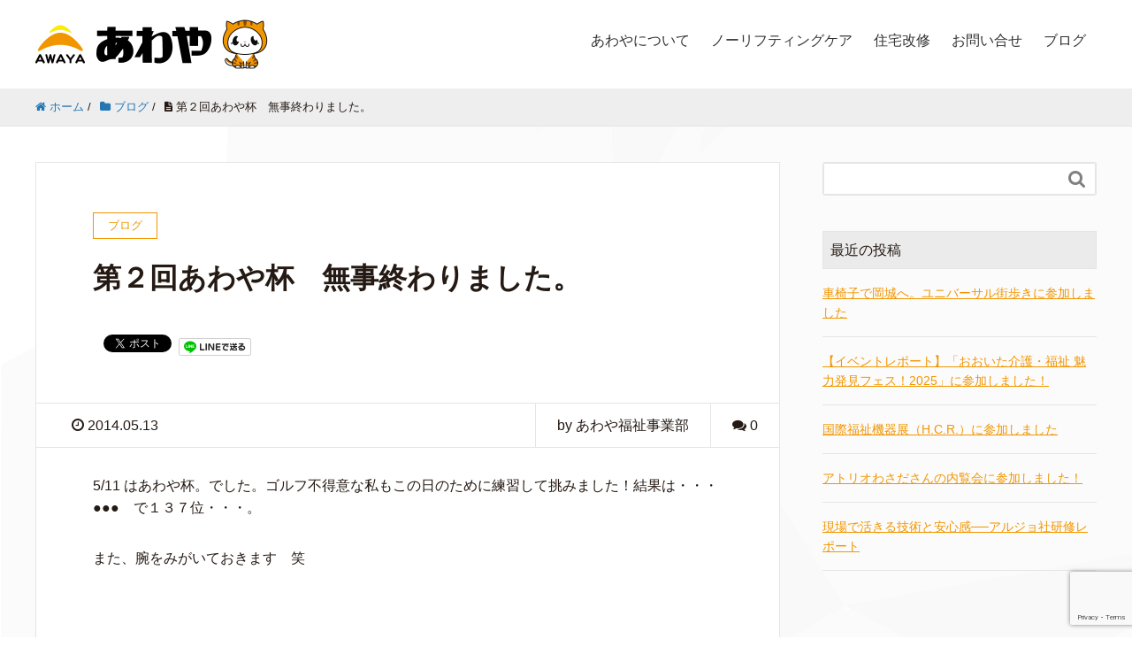

--- FILE ---
content_type: text/html; charset=UTF-8
request_url: https://awaya-fukushi.com/blog/3681-2
body_size: 15388
content:
<!DOCTYPE HTML><html lang="ja" prefix="og: https://ogp.me/ns#"><head><meta charset="UTF-8"><title>第２回あわや杯　無事終わりました。</title><meta name="viewport" content="width=device-width,initial-scale=1.0"><meta name='robots' content='max-image-preview:large' /><meta name="keywords" content="" /><meta name="description" content="5/11 はあわや杯。でした。ゴルフ不得意な私もこの日のために練習して挑みました！結果は・・・●●●　で１３７位・・・。 また、腕をみがいておきます　笑 &nbsp; 今回も　実行委員長務めました。ギフト・金物部門　店長 [&hellip;]" /><meta name="robots" content="index" /><meta property="og:admins" content="1040330236065866" /><meta property="og:title" content="第２回あわや杯　無事終わりました。" /><meta property="og:type" content="article" /><meta property="og:description" content="5/11 はあわや杯。でした。ゴルフ不得意な私もこの日のために練習して挑みました！結果は・・・●●●　で１３７位・・・。 また、腕をみがいておきます　笑 &amp;nbsp; 今回も　実行委員長務めました。ギフト・金物部門　店長 [&amp;hellip;]" /><meta property="og:url" content="https://awaya-fukushi.com/blog/3681-2" /><meta property="og:image" content="https://awaya-fukushi.com/wp/wp-content/uploads/2016/09/23ce3c6a48a5888cbb63d2356cd644cb.png" /><meta property="og:locale" content="ja_JP" /><meta property="og:site_name" content="ノーリフティングケアを強力サポート｜大分の介護ショップあわや" /><link href="https://plus.google.com/" rel="publisher" /><link rel="alternate" type="application/rss+xml" title="ノーリフティングケアを強力サポート｜大分の介護ショップあわや &raquo; 第２回あわや杯　無事終わりました。 のコメントのフィード" href="https://awaya-fukushi.com/blog/3681-2/feed" /><link rel="alternate" title="oEmbed (JSON)" type="application/json+oembed" href="https://awaya-fukushi.com/wp-json/oembed/1.0/embed?url=https%3A%2F%2Fawaya-fukushi.com%2Fblog%2F3681-2" /><link rel="alternate" title="oEmbed (XML)" type="text/xml+oembed" href="https://awaya-fukushi.com/wp-json/oembed/1.0/embed?url=https%3A%2F%2Fawaya-fukushi.com%2Fblog%2F3681-2&#038;format=xml" /><style id='wp-img-auto-sizes-contain-inline-css' type='text/css'>img:is([sizes=auto i],[sizes^="auto," i]){contain-intrinsic-size:3000px 1500px}
/*# sourceURL=wp-img-auto-sizes-contain-inline-css */</style><link rel='stylesheet' id='font-awesome-css' href='https://awaya-fukushi.com/wp/wp-content/themes/xeory_extension/lib/css/font-awesome.min.css?ver=6.9' type='text/css' media='all' /><link rel='stylesheet' id='base-css-css' href='https://awaya-fukushi.com/wp/wp-content/cache/autoptimize/css/autoptimize_single_73f67e5333c1456794ebe207b726ffac.css?ver=6.9' type='text/css' media='all' /><link rel='stylesheet' id='main-css-css' href='https://awaya-fukushi.com/wp/wp-content/cache/autoptimize/css/autoptimize_single_dcc6a7de35a9a34b6c00800d805cced1.css?ver=6.9' type='text/css' media='all' /><style id='wp-emoji-styles-inline-css' type='text/css'>img.wp-smiley, img.emoji {
		display: inline !important;
		border: none !important;
		box-shadow: none !important;
		height: 1em !important;
		width: 1em !important;
		margin: 0 0.07em !important;
		vertical-align: -0.1em !important;
		background: none !important;
		padding: 0 !important;
	}
/*# sourceURL=wp-emoji-styles-inline-css */</style><style id='wp-block-library-inline-css' type='text/css'>:root{--wp-block-synced-color:#7a00df;--wp-block-synced-color--rgb:122,0,223;--wp-bound-block-color:var(--wp-block-synced-color);--wp-editor-canvas-background:#ddd;--wp-admin-theme-color:#007cba;--wp-admin-theme-color--rgb:0,124,186;--wp-admin-theme-color-darker-10:#006ba1;--wp-admin-theme-color-darker-10--rgb:0,107,160.5;--wp-admin-theme-color-darker-20:#005a87;--wp-admin-theme-color-darker-20--rgb:0,90,135;--wp-admin-border-width-focus:2px}@media (min-resolution:192dpi){:root{--wp-admin-border-width-focus:1.5px}}.wp-element-button{cursor:pointer}:root .has-very-light-gray-background-color{background-color:#eee}:root .has-very-dark-gray-background-color{background-color:#313131}:root .has-very-light-gray-color{color:#eee}:root .has-very-dark-gray-color{color:#313131}:root .has-vivid-green-cyan-to-vivid-cyan-blue-gradient-background{background:linear-gradient(135deg,#00d084,#0693e3)}:root .has-purple-crush-gradient-background{background:linear-gradient(135deg,#34e2e4,#4721fb 50%,#ab1dfe)}:root .has-hazy-dawn-gradient-background{background:linear-gradient(135deg,#faaca8,#dad0ec)}:root .has-subdued-olive-gradient-background{background:linear-gradient(135deg,#fafae1,#67a671)}:root .has-atomic-cream-gradient-background{background:linear-gradient(135deg,#fdd79a,#004a59)}:root .has-nightshade-gradient-background{background:linear-gradient(135deg,#330968,#31cdcf)}:root .has-midnight-gradient-background{background:linear-gradient(135deg,#020381,#2874fc)}:root{--wp--preset--font-size--normal:16px;--wp--preset--font-size--huge:42px}.has-regular-font-size{font-size:1em}.has-larger-font-size{font-size:2.625em}.has-normal-font-size{font-size:var(--wp--preset--font-size--normal)}.has-huge-font-size{font-size:var(--wp--preset--font-size--huge)}.has-text-align-center{text-align:center}.has-text-align-left{text-align:left}.has-text-align-right{text-align:right}.has-fit-text{white-space:nowrap!important}#end-resizable-editor-section{display:none}.aligncenter{clear:both}.items-justified-left{justify-content:flex-start}.items-justified-center{justify-content:center}.items-justified-right{justify-content:flex-end}.items-justified-space-between{justify-content:space-between}.screen-reader-text{border:0;clip-path:inset(50%);height:1px;margin:-1px;overflow:hidden;padding:0;position:absolute;width:1px;word-wrap:normal!important}.screen-reader-text:focus{background-color:#ddd;clip-path:none;color:#444;display:block;font-size:1em;height:auto;left:5px;line-height:normal;padding:15px 23px 14px;text-decoration:none;top:5px;width:auto;z-index:100000}html :where(.has-border-color){border-style:solid}html :where([style*=border-top-color]){border-top-style:solid}html :where([style*=border-right-color]){border-right-style:solid}html :where([style*=border-bottom-color]){border-bottom-style:solid}html :where([style*=border-left-color]){border-left-style:solid}html :where([style*=border-width]){border-style:solid}html :where([style*=border-top-width]){border-top-style:solid}html :where([style*=border-right-width]){border-right-style:solid}html :where([style*=border-bottom-width]){border-bottom-style:solid}html :where([style*=border-left-width]){border-left-style:solid}html :where(img[class*=wp-image-]){height:auto;max-width:100%}:where(figure){margin:0 0 1em}html :where(.is-position-sticky){--wp-admin--admin-bar--position-offset:var(--wp-admin--admin-bar--height,0px)}@media screen and (max-width:600px){html :where(.is-position-sticky){--wp-admin--admin-bar--position-offset:0px}}

/*# sourceURL=wp-block-library-inline-css */</style><style id='global-styles-inline-css' type='text/css'>:root{--wp--preset--aspect-ratio--square: 1;--wp--preset--aspect-ratio--4-3: 4/3;--wp--preset--aspect-ratio--3-4: 3/4;--wp--preset--aspect-ratio--3-2: 3/2;--wp--preset--aspect-ratio--2-3: 2/3;--wp--preset--aspect-ratio--16-9: 16/9;--wp--preset--aspect-ratio--9-16: 9/16;--wp--preset--color--black: #000000;--wp--preset--color--cyan-bluish-gray: #abb8c3;--wp--preset--color--white: #ffffff;--wp--preset--color--pale-pink: #f78da7;--wp--preset--color--vivid-red: #cf2e2e;--wp--preset--color--luminous-vivid-orange: #ff6900;--wp--preset--color--luminous-vivid-amber: #fcb900;--wp--preset--color--light-green-cyan: #7bdcb5;--wp--preset--color--vivid-green-cyan: #00d084;--wp--preset--color--pale-cyan-blue: #8ed1fc;--wp--preset--color--vivid-cyan-blue: #0693e3;--wp--preset--color--vivid-purple: #9b51e0;--wp--preset--gradient--vivid-cyan-blue-to-vivid-purple: linear-gradient(135deg,rgb(6,147,227) 0%,rgb(155,81,224) 100%);--wp--preset--gradient--light-green-cyan-to-vivid-green-cyan: linear-gradient(135deg,rgb(122,220,180) 0%,rgb(0,208,130) 100%);--wp--preset--gradient--luminous-vivid-amber-to-luminous-vivid-orange: linear-gradient(135deg,rgb(252,185,0) 0%,rgb(255,105,0) 100%);--wp--preset--gradient--luminous-vivid-orange-to-vivid-red: linear-gradient(135deg,rgb(255,105,0) 0%,rgb(207,46,46) 100%);--wp--preset--gradient--very-light-gray-to-cyan-bluish-gray: linear-gradient(135deg,rgb(238,238,238) 0%,rgb(169,184,195) 100%);--wp--preset--gradient--cool-to-warm-spectrum: linear-gradient(135deg,rgb(74,234,220) 0%,rgb(151,120,209) 20%,rgb(207,42,186) 40%,rgb(238,44,130) 60%,rgb(251,105,98) 80%,rgb(254,248,76) 100%);--wp--preset--gradient--blush-light-purple: linear-gradient(135deg,rgb(255,206,236) 0%,rgb(152,150,240) 100%);--wp--preset--gradient--blush-bordeaux: linear-gradient(135deg,rgb(254,205,165) 0%,rgb(254,45,45) 50%,rgb(107,0,62) 100%);--wp--preset--gradient--luminous-dusk: linear-gradient(135deg,rgb(255,203,112) 0%,rgb(199,81,192) 50%,rgb(65,88,208) 100%);--wp--preset--gradient--pale-ocean: linear-gradient(135deg,rgb(255,245,203) 0%,rgb(182,227,212) 50%,rgb(51,167,181) 100%);--wp--preset--gradient--electric-grass: linear-gradient(135deg,rgb(202,248,128) 0%,rgb(113,206,126) 100%);--wp--preset--gradient--midnight: linear-gradient(135deg,rgb(2,3,129) 0%,rgb(40,116,252) 100%);--wp--preset--font-size--small: 13px;--wp--preset--font-size--medium: 20px;--wp--preset--font-size--large: 36px;--wp--preset--font-size--x-large: 42px;--wp--preset--spacing--20: 0.44rem;--wp--preset--spacing--30: 0.67rem;--wp--preset--spacing--40: 1rem;--wp--preset--spacing--50: 1.5rem;--wp--preset--spacing--60: 2.25rem;--wp--preset--spacing--70: 3.38rem;--wp--preset--spacing--80: 5.06rem;--wp--preset--shadow--natural: 6px 6px 9px rgba(0, 0, 0, 0.2);--wp--preset--shadow--deep: 12px 12px 50px rgba(0, 0, 0, 0.4);--wp--preset--shadow--sharp: 6px 6px 0px rgba(0, 0, 0, 0.2);--wp--preset--shadow--outlined: 6px 6px 0px -3px rgb(255, 255, 255), 6px 6px rgb(0, 0, 0);--wp--preset--shadow--crisp: 6px 6px 0px rgb(0, 0, 0);}:where(.is-layout-flex){gap: 0.5em;}:where(.is-layout-grid){gap: 0.5em;}body .is-layout-flex{display: flex;}.is-layout-flex{flex-wrap: wrap;align-items: center;}.is-layout-flex > :is(*, div){margin: 0;}body .is-layout-grid{display: grid;}.is-layout-grid > :is(*, div){margin: 0;}:where(.wp-block-columns.is-layout-flex){gap: 2em;}:where(.wp-block-columns.is-layout-grid){gap: 2em;}:where(.wp-block-post-template.is-layout-flex){gap: 1.25em;}:where(.wp-block-post-template.is-layout-grid){gap: 1.25em;}.has-black-color{color: var(--wp--preset--color--black) !important;}.has-cyan-bluish-gray-color{color: var(--wp--preset--color--cyan-bluish-gray) !important;}.has-white-color{color: var(--wp--preset--color--white) !important;}.has-pale-pink-color{color: var(--wp--preset--color--pale-pink) !important;}.has-vivid-red-color{color: var(--wp--preset--color--vivid-red) !important;}.has-luminous-vivid-orange-color{color: var(--wp--preset--color--luminous-vivid-orange) !important;}.has-luminous-vivid-amber-color{color: var(--wp--preset--color--luminous-vivid-amber) !important;}.has-light-green-cyan-color{color: var(--wp--preset--color--light-green-cyan) !important;}.has-vivid-green-cyan-color{color: var(--wp--preset--color--vivid-green-cyan) !important;}.has-pale-cyan-blue-color{color: var(--wp--preset--color--pale-cyan-blue) !important;}.has-vivid-cyan-blue-color{color: var(--wp--preset--color--vivid-cyan-blue) !important;}.has-vivid-purple-color{color: var(--wp--preset--color--vivid-purple) !important;}.has-black-background-color{background-color: var(--wp--preset--color--black) !important;}.has-cyan-bluish-gray-background-color{background-color: var(--wp--preset--color--cyan-bluish-gray) !important;}.has-white-background-color{background-color: var(--wp--preset--color--white) !important;}.has-pale-pink-background-color{background-color: var(--wp--preset--color--pale-pink) !important;}.has-vivid-red-background-color{background-color: var(--wp--preset--color--vivid-red) !important;}.has-luminous-vivid-orange-background-color{background-color: var(--wp--preset--color--luminous-vivid-orange) !important;}.has-luminous-vivid-amber-background-color{background-color: var(--wp--preset--color--luminous-vivid-amber) !important;}.has-light-green-cyan-background-color{background-color: var(--wp--preset--color--light-green-cyan) !important;}.has-vivid-green-cyan-background-color{background-color: var(--wp--preset--color--vivid-green-cyan) !important;}.has-pale-cyan-blue-background-color{background-color: var(--wp--preset--color--pale-cyan-blue) !important;}.has-vivid-cyan-blue-background-color{background-color: var(--wp--preset--color--vivid-cyan-blue) !important;}.has-vivid-purple-background-color{background-color: var(--wp--preset--color--vivid-purple) !important;}.has-black-border-color{border-color: var(--wp--preset--color--black) !important;}.has-cyan-bluish-gray-border-color{border-color: var(--wp--preset--color--cyan-bluish-gray) !important;}.has-white-border-color{border-color: var(--wp--preset--color--white) !important;}.has-pale-pink-border-color{border-color: var(--wp--preset--color--pale-pink) !important;}.has-vivid-red-border-color{border-color: var(--wp--preset--color--vivid-red) !important;}.has-luminous-vivid-orange-border-color{border-color: var(--wp--preset--color--luminous-vivid-orange) !important;}.has-luminous-vivid-amber-border-color{border-color: var(--wp--preset--color--luminous-vivid-amber) !important;}.has-light-green-cyan-border-color{border-color: var(--wp--preset--color--light-green-cyan) !important;}.has-vivid-green-cyan-border-color{border-color: var(--wp--preset--color--vivid-green-cyan) !important;}.has-pale-cyan-blue-border-color{border-color: var(--wp--preset--color--pale-cyan-blue) !important;}.has-vivid-cyan-blue-border-color{border-color: var(--wp--preset--color--vivid-cyan-blue) !important;}.has-vivid-purple-border-color{border-color: var(--wp--preset--color--vivid-purple) !important;}.has-vivid-cyan-blue-to-vivid-purple-gradient-background{background: var(--wp--preset--gradient--vivid-cyan-blue-to-vivid-purple) !important;}.has-light-green-cyan-to-vivid-green-cyan-gradient-background{background: var(--wp--preset--gradient--light-green-cyan-to-vivid-green-cyan) !important;}.has-luminous-vivid-amber-to-luminous-vivid-orange-gradient-background{background: var(--wp--preset--gradient--luminous-vivid-amber-to-luminous-vivid-orange) !important;}.has-luminous-vivid-orange-to-vivid-red-gradient-background{background: var(--wp--preset--gradient--luminous-vivid-orange-to-vivid-red) !important;}.has-very-light-gray-to-cyan-bluish-gray-gradient-background{background: var(--wp--preset--gradient--very-light-gray-to-cyan-bluish-gray) !important;}.has-cool-to-warm-spectrum-gradient-background{background: var(--wp--preset--gradient--cool-to-warm-spectrum) !important;}.has-blush-light-purple-gradient-background{background: var(--wp--preset--gradient--blush-light-purple) !important;}.has-blush-bordeaux-gradient-background{background: var(--wp--preset--gradient--blush-bordeaux) !important;}.has-luminous-dusk-gradient-background{background: var(--wp--preset--gradient--luminous-dusk) !important;}.has-pale-ocean-gradient-background{background: var(--wp--preset--gradient--pale-ocean) !important;}.has-electric-grass-gradient-background{background: var(--wp--preset--gradient--electric-grass) !important;}.has-midnight-gradient-background{background: var(--wp--preset--gradient--midnight) !important;}.has-small-font-size{font-size: var(--wp--preset--font-size--small) !important;}.has-medium-font-size{font-size: var(--wp--preset--font-size--medium) !important;}.has-large-font-size{font-size: var(--wp--preset--font-size--large) !important;}.has-x-large-font-size{font-size: var(--wp--preset--font-size--x-large) !important;}
/*# sourceURL=global-styles-inline-css */</style><style id='classic-theme-styles-inline-css' type='text/css'>/*! This file is auto-generated */
.wp-block-button__link{color:#fff;background-color:#32373c;border-radius:9999px;box-shadow:none;text-decoration:none;padding:calc(.667em + 2px) calc(1.333em + 2px);font-size:1.125em}.wp-block-file__button{background:#32373c;color:#fff;text-decoration:none}
/*# sourceURL=/wp-includes/css/classic-themes.min.css */</style><link rel='stylesheet' id='contact-form-7-css' href='https://awaya-fukushi.com/wp/wp-content/cache/autoptimize/css/autoptimize_single_3fd2afa98866679439097f4ab102fe0a.css?ver=6.0.6' type='text/css' media='all' /><link rel='stylesheet' id='fancybox-css' href='https://awaya-fukushi.com/wp/wp-content/plugins/easy-fancybox/fancybox/1.5.4/jquery.fancybox.min.css?ver=6.9' type='text/css' media='screen' /> <script type="text/javascript" src="https://awaya-fukushi.com/wp/wp-includes/js/jquery/jquery.min.js?ver=3.7.1" id="jquery-core-js"></script> <link rel="https://api.w.org/" href="https://awaya-fukushi.com/wp-json/" /><link rel="alternate" title="JSON" type="application/json" href="https://awaya-fukushi.com/wp-json/wp/v2/posts/3681" /><link rel="EditURI" type="application/rsd+xml" title="RSD" href="https://awaya-fukushi.com/wp/xmlrpc.php?rsd" /><meta name="generator" content="WordPress 6.9" /><link rel="canonical" href="https://awaya-fukushi.com/blog/3681-2" /><link rel='shortlink' href='https://awaya-fukushi.com/?p=3681' /><link rel="icon" href="https://awaya-fukushi.com/wp/wp-content/uploads/2016/08/cropped-awaya_icon-1-158x158.png" sizes="32x32" /><link rel="icon" href="https://awaya-fukushi.com/wp/wp-content/uploads/2016/08/cropped-awaya_icon-1-214x214.png" sizes="192x192" /><link rel="apple-touch-icon" href="https://awaya-fukushi.com/wp/wp-content/uploads/2016/08/cropped-awaya_icon-1-214x214.png" /><meta name="msapplication-TileImage" content="https://awaya-fukushi.com/wp/wp-content/uploads/2016/08/cropped-awaya_icon-1-300x300.png" /> <script>(function(i,s,o,g,r,a,m){i['GoogleAnalyticsObject']=r;i[r]=i[r]||function(){
  (i[r].q=i[r].q||[]).push(arguments)},i[r].l=1*new Date();a=s.createElement(o),
  m=s.getElementsByTagName(o)[0];a.async=1;a.src=g;m.parentNode.insertBefore(a,m)
  })(window,document,'script','https://www.google-analytics.com/analytics.js','ga');

  ga('create', 'UA-81702768-1', 'auto');
  ga('send', 'pageview');</script> </head><body data-rsssl=1 class="wp-singular post-template-default single single-post postid-3681 single-format-standard wp-theme-xeory_extension left-content default" itemschope="itemscope" itemtype="https://schema.org/WebPage"><div id="fb-root"></div> <script>(function(d, s, id) {
  var js, fjs = d.getElementsByTagName(s)[0];
  if (d.getElementById(id)) return;
  js = d.createElement(s); js.id = id;
  js.src = "//connect.facebook.net/ja_JP/sdk.js#xfbml=1&version=v2.4&appId=";
  fjs.parentNode.insertBefore(js, fjs);
}(document, 'script', 'facebook-jssdk'));</script> <header id="header" role="banner" itemscope="itemscope" itemtype="https://schema.org/WPHeader"><div class="wrap clearfix"><p id="logo" itemprop="headline"> <a href="https://awaya-fukushi.com"><noscript><img src="https://awaya-fukushi.com/wp/wp-content/uploads/2025/10/awaya_logo3.png" alt="ノーリフティングケアを強力サポート｜大分の介護ショップあわや" /></noscript><img class="lazyload" src='data:image/svg+xml,%3Csvg%20xmlns=%22http://www.w3.org/2000/svg%22%20viewBox=%220%200%20210%20140%22%3E%3C/svg%3E' data-src="https://awaya-fukushi.com/wp/wp-content/uploads/2025/10/awaya_logo3.png" alt="ノーリフティングケアを強力サポート｜大分の介護ショップあわや" /></a><br /></p><div id="header-right" class="clearfix"><div id="header-gnav-area"><nav id="gnav" role="navigation" itemscope="itemscope" itemtype="https://scheme.org/SiteNavigationElement"><div id="gnav-container" class="gnav-container"><ul id="gnav-ul" class="clearfix"><li id="menu-item-5053" class="menu-item menu-item-type-post_type menu-item-object-page menu-item-has-children menu-item-5053 about"><a href="https://awaya-fukushi.com/about">あわやについて</a><ul class="sub-menu"><li id="menu-item-4735" class="menu-item menu-item-type-post_type menu-item-object-page menu-item-4735 message"><a href="https://awaya-fukushi.com/about/message">代表者あいさつ</a></li><li id="menu-item-4736" class="menu-item menu-item-type-post_type menu-item-object-page menu-item-4736 spirit"><a href="https://awaya-fukushi.com/spirit">私たちの想い</a></li><li id="menu-item-10966" class="menu-item menu-item-type-post_type menu-item-object-page menu-item-10966 awanyan"><a href="https://awaya-fukushi.com/about/awanyan">はじめまして、あわにゃんです</a></li><li id="menu-item-9702" class="menu-item menu-item-type-post_type menu-item-object-page menu-item-9702 office"><a href="https://awaya-fukushi.com/about/office">事業所紹介</a></li><li id="menu-item-4737" class="menu-item menu-item-type-post_type menu-item-object-page menu-item-4737 company"><a href="https://awaya-fukushi.com/about/company">会社概要</a></li></ul></li><li id="menu-item-5651" class="menu-item menu-item-type-post_type menu-item-object-page menu-item-has-children menu-item-5651 "><a href="https://awaya-fukushi.com/no-lifting-care">ノーリフティングケア</a><ul class="sub-menu"><li id="menu-item-6955" class="menu-item menu-item-type-post_type menu-item-object-page menu-item-6955 "><a href="https://awaya-fukushi.com/no-lifting-care">ノーリフティングケアとは</a></li><li id="menu-item-6954" class="menu-item menu-item-type-post_type menu-item-object-page menu-item-6954 "><a href="https://awaya-fukushi.com/no-lifting-care-training">研修プラン</a></li><li id="menu-item-7828" class="menu-item menu-item-type-post_type menu-item-object-page menu-item-7828 ofurosuki"><a href="https://awaya-fukushi.com/ofurosuki">楽々ちゃぽんオフロスキーシステム</a></li></ul></li><li id="menu-item-5431" class="menu-item menu-item-type-post_type menu-item-object-page menu-item-5431 houserenovation"><a href="https://awaya-fukushi.com/houserenovation">住宅改修</a></li><li id="menu-item-4740" class="menu-item menu-item-type-post_type menu-item-object-page menu-item-4740 "><a href="https://awaya-fukushi.com/contact">お問い合せ</a></li><li id="menu-item-4741" class="menu-item menu-item-type-taxonomy menu-item-object-category current-post-ancestor current-menu-parent current-post-parent menu-item-4741 blog"><a href="https://awaya-fukushi.com/blog">ブログ</a></li></ul></div></nav></div></div><div id="header-nav-btn"> <a href="#"><i class="fa fa-align-justify"></i></a></div></div></header><nav id="gnav-sp"><div class="wrap"><div class="grid-wrap"><div id="header-cont-content" class="grid-6"><h4>MENU</h4><div id="gnav-container-sp" class="gnav-container"><ul id="gnav-ul-sp" class="clearfix"><li class="menu-item menu-item-type-post_type menu-item-object-page menu-item-has-children menu-item-5053 about"><a href="https://awaya-fukushi.com/about">あわやについて</a><ul class="sub-menu"><li class="menu-item menu-item-type-post_type menu-item-object-page menu-item-4735 message"><a href="https://awaya-fukushi.com/about/message">代表者あいさつ</a></li><li class="menu-item menu-item-type-post_type menu-item-object-page menu-item-4736 spirit"><a href="https://awaya-fukushi.com/spirit">私たちの想い</a></li><li class="menu-item menu-item-type-post_type menu-item-object-page menu-item-10966 awanyan"><a href="https://awaya-fukushi.com/about/awanyan">はじめまして、あわにゃんです</a></li><li class="menu-item menu-item-type-post_type menu-item-object-page menu-item-9702 office"><a href="https://awaya-fukushi.com/about/office">事業所紹介</a></li><li class="menu-item menu-item-type-post_type menu-item-object-page menu-item-4737 company"><a href="https://awaya-fukushi.com/about/company">会社概要</a></li></ul></li><li class="menu-item menu-item-type-post_type menu-item-object-page menu-item-has-children menu-item-5651 "><a href="https://awaya-fukushi.com/no-lifting-care">ノーリフティングケア</a><ul class="sub-menu"><li class="menu-item menu-item-type-post_type menu-item-object-page menu-item-6955 "><a href="https://awaya-fukushi.com/no-lifting-care">ノーリフティングケアとは</a></li><li class="menu-item menu-item-type-post_type menu-item-object-page menu-item-6954 "><a href="https://awaya-fukushi.com/no-lifting-care-training">研修プラン</a></li><li class="menu-item menu-item-type-post_type menu-item-object-page menu-item-7828 ofurosuki"><a href="https://awaya-fukushi.com/ofurosuki">楽々ちゃぽんオフロスキーシステム</a></li></ul></li><li class="menu-item menu-item-type-post_type menu-item-object-page menu-item-5431 houserenovation"><a href="https://awaya-fukushi.com/houserenovation">住宅改修</a></li><li class="menu-item menu-item-type-post_type menu-item-object-page menu-item-4740 "><a href="https://awaya-fukushi.com/contact">お問い合せ</a></li><li class="menu-item menu-item-type-taxonomy menu-item-object-category current-post-ancestor current-menu-parent current-post-parent menu-item-4741 blog"><a href="https://awaya-fukushi.com/blog">ブログ</a></li></ul></div></div></div></div></nav><div class="breadcrumb-area"><div class="wrap"><ol class="breadcrumb clearfix"><li itemscope="itemscope" itemtype="http://data-vocabulary.org/Breadcrumb"><a href="https://awaya-fukushi.com" itemprop="url"><i class="fa fa-home"></i> <span itemprop="title">ホーム</span></a> /</li><li itemscope="itemscope" itemtype="http://data-vocabulary.org/Breadcrumb"><a href="https://awaya-fukushi.com/blog" itemprop="url"><i class="fa fa-folder"></i> <span itemprop="title">ブログ</span></a> /</li><li><i class="fa fa-file-text"></i> 第２回あわや杯　無事終わりました。</li></ol></div></div><div id="content"><div class="wrap"><div id="main" class="col-md-8" role="main" itemprop="mainContentOfPage" itemscope="itemscope" itemtype="http://schema.org/Blog"><div class="main-inner"><article id="post-3681" class="post-3681 post type-post status-publish format-standard hentry category-blog" itemscope="itemscope" itemtype="http://schema.org/BlogPosting"><header class="post-header"><div class="cat-name"> <span> ブログ </span></div><h1 class="post-title" itemprop="headline">第２回あわや杯　無事終わりました。</h1><div class="post-sns"><ul class="bzb-sns-btn "><li class="bzb-facebook"><div class="fb-like"
 data-href="https://awaya-fukushi.com/blog/3681-2"
 data-layout="button_count"
 data-action="like"
 data-show-faces="false"></div></li><li class="bzb-twitter"> <a href="https://twitter.com/share" class="twitter-share-button"  data-url="https://awaya-fukushi.com/blog/3681-2"  data-text="第２回あわや杯　無事終わりました。">Tweet</a> <script>!function(d,s,id){var js,fjs=d.getElementsByTagName(s)[0],p=/^http:/.test(d.location)?'http':'https';if(!d.getElementById(id)){js=d.createElement(s);js.id=id;js.async=true;js.src=p+'://platform.twitter.com/widgets.js';fjs.parentNode.insertBefore(js,fjs);}}(document, 'script', 'twitter-wjs');</script> </li><li class="bzb-line"><a href="http://line.me/R/msg/text/?第２回あわや杯　無事終わりました。%0D%0Ahttps%3A%2F%2Fawaya-fukushi.com%2Fblog%2F3681-2" target="_blank"><noscript><img src="https://awaya-fukushi.com/wp/wp-content/themes/xeory_extension/lib/images/line.png" width="82" height="20" alt="LINEで送る" /></noscript><img class="lazyload" src='data:image/svg+xml,%3Csvg%20xmlns=%22http://www.w3.org/2000/svg%22%20viewBox=%220%200%2082%2020%22%3E%3C/svg%3E' data-src="https://awaya-fukushi.com/wp/wp-content/themes/xeory_extension/lib/images/line.png" width="82" height="20" alt="LINEで送る" /></a></li></ul></div></header><div class="post-meta-area"><ul class="post-meta list-inline"><li class="date" itemprop="datePublished" datetime="2014-05-13T10:40:07+09:00"><i class="fa fa-clock-o"></i> 2014.05.13</li></ul><ul class="post-meta-comment"><li class="author"> by あわや福祉事業部</li><li class="comments"> <i class="fa fa-comments"></i> <span class="count">0</span></li></ul></div><section class="post-content" itemprop="text"><div id="id_537170f0c0fb63494610663"><p>5/11 はあわや杯。でした。ゴルフ不得意な私もこの日のために練習して挑みました！結果は・・・●●●　で１３７位・・・。</p><p>また、腕をみがいておきます　笑</p><p>&nbsp;</p><p>今回も　実行委員長務めました。ギフト・金物部門　店長のコメントです　↓　↓</p><p>&nbsp;<br /> 去年から始めたんですが、今年は創業125周年の節目として盛大にやろうと思い、去年の倍の40組160名をノリで目指して半年前から段取りしました。</p><p>しかし、一日前の県連大会や、今日の友岡建設さんの50周年のレセプションなど、大きな行事が重なってすごく苦戦しましたが、晴天の中、151名の参加者が遠くは神戸、鹿児島、長崎、県内では佐伯、中津とお忙しい中、竹田は久住高原ゴルフ倶楽部にお越しいただきありがとうございました。</p><p>&#8230;</p><div><p>また過分な御協賛をいただいた方々はもとより、ご参加いただいた方々には深く感謝申し上げるしだいであります。<br /> 第2回の優勝者は<a href="https://www.facebook.com/mido.mido.domiso" data-hovercard="/ajax/hovercard/user.php?id=100004050894418">古宮 哲也</a>さんです！<br /> しかも、僕と同組でしたので、「メンバーに恵まれた」というポジティブな気持ちでいたいと思います　笑<br /> 古宮さんには優勝賞品のダイソンの掃除機とトロフィーを送るか、担当の植木氏にことづけておきます。<br /> おめでとうございました。</p><p>ご参加の皆様には結果と、当たっていれば賞品をお送りいたします。<br /> 待ちきれない方は、結果のみお教えしますのでお気軽にお申し付けください( ´ ▽ ` )ﾉ</p><p>感謝！！</p><div id="id_537170f0c0fb63494610663"><p>&nbsp;</p></div></div></div></section><footer class="post-footer"><ul class="bzb-sns-btn "><li class="bzb-facebook"><div class="fb-like"
 data-href="https://awaya-fukushi.com/blog/3681-2"
 data-layout="button_count"
 data-action="like"
 data-show-faces="false"></div></li><li class="bzb-twitter"> <a href="https://twitter.com/share" class="twitter-share-button"  data-url="https://awaya-fukushi.com/blog/3681-2"  data-text="第２回あわや杯　無事終わりました。">Tweet</a> <script>!function(d,s,id){var js,fjs=d.getElementsByTagName(s)[0],p=/^http:/.test(d.location)?'http':'https';if(!d.getElementById(id)){js=d.createElement(s);js.id=id;js.async=true;js.src=p+'://platform.twitter.com/widgets.js';fjs.parentNode.insertBefore(js,fjs);}}(document, 'script', 'twitter-wjs');</script> </li><li class="bzb-line"><a href="http://line.me/R/msg/text/?第２回あわや杯　無事終わりました。%0D%0Ahttps%3A%2F%2Fawaya-fukushi.com%2Fblog%2F3681-2" target="_blank"><noscript><img src="https://awaya-fukushi.com/wp/wp-content/themes/xeory_extension/lib/images/line.png" width="82" height="20" alt="LINEで送る" /></noscript><img class="lazyload" src='data:image/svg+xml,%3Csvg%20xmlns=%22http://www.w3.org/2000/svg%22%20viewBox=%220%200%2082%2020%22%3E%3C/svg%3E' data-src="https://awaya-fukushi.com/wp/wp-content/themes/xeory_extension/lib/images/line.png" width="82" height="20" alt="LINEで送る" /></a></li></ul><ul class="post-footer-list"><li class="cat"><i class="fa fa-folder"></i> <a href="https://awaya-fukushi.com/blog" rel="category tag">ブログ</a></li></ul></footer><div class="post-cta"><h4 class="cta-post-title">お問合せメールフォーム</h4><div class="post-cta-inner"><div class="cta-post-content clearfix"><div class="post-cta-cont"><div class="wpcf7 no-js" id="wpcf7-f4618-p3681-o1" lang="ja" dir="ltr" data-wpcf7-id="4618"><div class="screen-reader-response"><p role="status" aria-live="polite" aria-atomic="true"></p><ul></ul></div><form action="/blog/3681-2#wpcf7-f4618-p3681-o1" method="post" class="wpcf7-form init" aria-label="コンタクトフォーム" novalidate="novalidate" data-status="init"><div style="display: none;"> <input type="hidden" name="_wpcf7" value="4618" /> <input type="hidden" name="_wpcf7_version" value="6.0.6" /> <input type="hidden" name="_wpcf7_locale" value="ja" /> <input type="hidden" name="_wpcf7_unit_tag" value="wpcf7-f4618-p3681-o1" /> <input type="hidden" name="_wpcf7_container_post" value="3681" /> <input type="hidden" name="_wpcf7_posted_data_hash" value="" /> <input type="hidden" name="_wpcf7_recaptcha_response" value="" /></div><p>お名前 (必須)</p><p><span class="wpcf7-form-control-wrap" data-name="your-name"><input size="40" maxlength="400" class="wpcf7-form-control wpcf7-text wpcf7-validates-as-required" aria-required="true" aria-invalid="false" value="" type="text" name="your-name" /></span></p><p>会社・施設・団体名</p><p><span class="wpcf7-form-control-wrap" data-name="your-company"><input size="40" maxlength="400" class="wpcf7-form-control wpcf7-text" aria-invalid="false" value="" type="text" name="your-company" /></span></p><p>所在地 (必須)</p><p><span class="wpcf7-form-control-wrap" data-name="your-pref"><select class="wpcf7-form-control wpcf7-select wpcf7-validates-as-required" aria-required="true" aria-invalid="false" name="your-pref"><option value="都道府県を選択してください">都道府県を選択してください</option><option value="北海道">北海道</option><option value="青森県">青森県</option><option value="岩手県">岩手県</option><option value="宮城県">宮城県</option><option value="秋田県">秋田県</option><option value="山形県">山形県</option><option value="福島県">福島県</option><option value="茨城県">茨城県</option><option value="栃木県">栃木県</option><option value="群馬県">群馬県</option><option value="埼玉県">埼玉県</option><option value="千葉県">千葉県</option><option value="東京都">東京都</option><option value="神奈川県">神奈川県</option><option value="新潟県">新潟県</option><option value="富山県">富山県</option><option value="石川県">石川県</option><option value="福井県">福井県</option><option value="山梨県">山梨県</option><option value="長野県">長野県</option><option value="岐阜県">岐阜県</option><option value="静岡県">静岡県</option><option value="愛知県">愛知県</option><option value="三重県">三重県</option><option value="滋賀県">滋賀県</option><option value="京都府">京都府</option><option value="大阪府">大阪府</option><option value="兵庫県">兵庫県</option><option value="奈良県">奈良県</option><option value="和歌山県">和歌山県</option><option value="鳥取県">鳥取県</option><option value="島根県">島根県</option><option value="岡山県">岡山県</option><option value="広島県">広島県</option><option value="山口県">山口県</option><option value="徳島県">徳島県</option><option value="香川県">香川県</option><option value="愛媛県">愛媛県</option><option value="高知県">高知県</option><option value="福岡県">福岡県</option><option value="佐賀県">佐賀県</option><option value="長崎県">長崎県</option><option value="熊本県">熊本県</option><option value="大分県">大分県</option><option value="宮崎県">宮崎県</option><option value="鹿児島県">鹿児島県</option><option value="沖縄県">沖縄県</option></select></span></p><p>メールアドレス (必須)</p><p><span class="wpcf7-form-control-wrap" data-name="your-email"><input size="40" maxlength="400" class="wpcf7-form-control wpcf7-email wpcf7-validates-as-required wpcf7-text wpcf7-validates-as-email" aria-required="true" aria-invalid="false" value="" type="email" name="your-email" /></span></p><p>電話番号 (必須)</p><p><span class="wpcf7-form-control-wrap" data-name="your-tel"><input size="40" maxlength="400" class="wpcf7-form-control wpcf7-text wpcf7-validates-as-required" aria-required="true" aria-invalid="false" value="" type="text" name="your-tel" /></span></p><p>お問い合わせ内容 (必須)</p><p><span class="wpcf7-form-control-wrap" data-name="your-message"><textarea cols="40" rows="10" maxlength="2000" class="wpcf7-form-control wpcf7-textarea wpcf7-validates-as-required" aria-required="true" aria-invalid="false" name="your-message"></textarea></span></p><div style="margin-bottom:20px;"></div><p><input class="wpcf7-form-control wpcf7-submit has-spinner" type="submit" value="送信" /></p><div class="wpcf7-response-output" aria-hidden="true"></div></form></div> <br clear="both"></div></div></div></div></article><div id="comments" class="comments-area"></div></div></div><div id="side" class="col-md-4" role="complementary" itemscope="itemscope" itemtype="http://schema.org/WPSideBar"><div class="side-inner"><div class="side-widget-area"><div id="search-2" class="widget_search side-widget"><div class="side-widget-inner"><form role="search" method="get" id="searchform" action="https://awaya-fukushi.com/" ><div> <input type="text" value="" name="s" id="s" /> <button type="submit" id="searchsubmit"></button></div></form></div></div><div id="recent-posts-2" class="widget_recent_entries side-widget"><div class="side-widget-inner"><h4 class="side-title"><span class="side-title-inner">最近の投稿</span></h4><ul><li> <a href="https://awaya-fukushi.com/blog/universal-waking">車椅子で岡城へ。ユニバーサル街歩きに参加しました</a></li><li> <a href="https://awaya-fukushi.com/blog/oita-kaigo-fukushi-miryokuhakken2025">【イベントレポート】「おおいた介護・福祉 魅力発見フェス！2025」に参加しました！</a></li><li> <a href="https://awaya-fukushi.com/blog/hcr2025">国際福祉機器展（H.C.R.）に参加しました</a></li><li> <a href="https://awaya-fukushi.com/blog/atrio-wasada">アトリオわさださんの内覧会に参加しました！</a></li><li> <a href="https://awaya-fukushi.com/blog/noliftingcare/arjo-training">現場で活きる技術と安心感──アルジョ社研修レポート</a></li></ul></div></div><div id="categories-2" class="widget_categories side-widget"><div class="side-widget-inner"><h4 class="side-title"><span class="side-title-inner">カテゴリー</span></h4><ul><li class="cat-item cat-item-65"><a href="https://awaya-fukushi.com/blog/noliftingcare">ノーリフティングケア</a></li><li class="cat-item cat-item-41"><a href="https://awaya-fukushi.com/blog">ブログ</a></li></ul></div></div><div id="archives-2" class="widget_archive side-widget"><div class="side-widget-inner"><h4 class="side-title"><span class="side-title-inner">アーカイブ</span></h4><ul><li><a href='https://awaya-fukushi.com/2026/01'>2026年1月</a></li><li><a href='https://awaya-fukushi.com/2025/11'>2025年11月</a></li><li><a href='https://awaya-fukushi.com/2025/10'>2025年10月</a></li><li><a href='https://awaya-fukushi.com/2025/08'>2025年8月</a></li><li><a href='https://awaya-fukushi.com/2025/07'>2025年7月</a></li><li><a href='https://awaya-fukushi.com/2025/06'>2025年6月</a></li><li><a href='https://awaya-fukushi.com/2025/03'>2025年3月</a></li><li><a href='https://awaya-fukushi.com/2024/04'>2024年4月</a></li><li><a href='https://awaya-fukushi.com/2024/01'>2024年1月</a></li><li><a href='https://awaya-fukushi.com/2023/12'>2023年12月</a></li><li><a href='https://awaya-fukushi.com/2023/11'>2023年11月</a></li><li><a href='https://awaya-fukushi.com/2023/10'>2023年10月</a></li><li><a href='https://awaya-fukushi.com/2023/07'>2023年7月</a></li><li><a href='https://awaya-fukushi.com/2023/06'>2023年6月</a></li><li><a href='https://awaya-fukushi.com/2023/01'>2023年1月</a></li><li><a href='https://awaya-fukushi.com/2022/11'>2022年11月</a></li><li><a href='https://awaya-fukushi.com/2022/10'>2022年10月</a></li><li><a href='https://awaya-fukushi.com/2022/01'>2022年1月</a></li><li><a href='https://awaya-fukushi.com/2021/11'>2021年11月</a></li><li><a href='https://awaya-fukushi.com/2021/09'>2021年9月</a></li><li><a href='https://awaya-fukushi.com/2021/08'>2021年8月</a></li><li><a href='https://awaya-fukushi.com/2021/06'>2021年6月</a></li><li><a href='https://awaya-fukushi.com/2021/04'>2021年4月</a></li><li><a href='https://awaya-fukushi.com/2021/03'>2021年3月</a></li><li><a href='https://awaya-fukushi.com/2020/11'>2020年11月</a></li><li><a href='https://awaya-fukushi.com/2020/07'>2020年7月</a></li><li><a href='https://awaya-fukushi.com/2019/12'>2019年12月</a></li><li><a href='https://awaya-fukushi.com/2019/06'>2019年6月</a></li><li><a href='https://awaya-fukushi.com/2019/05'>2019年5月</a></li><li><a href='https://awaya-fukushi.com/2019/04'>2019年4月</a></li><li><a href='https://awaya-fukushi.com/2019/01'>2019年1月</a></li><li><a href='https://awaya-fukushi.com/2018/12'>2018年12月</a></li><li><a href='https://awaya-fukushi.com/2018/09'>2018年9月</a></li><li><a href='https://awaya-fukushi.com/2018/08'>2018年8月</a></li><li><a href='https://awaya-fukushi.com/2018/07'>2018年7月</a></li><li><a href='https://awaya-fukushi.com/2018/06'>2018年6月</a></li><li><a href='https://awaya-fukushi.com/2018/05'>2018年5月</a></li><li><a href='https://awaya-fukushi.com/2018/04'>2018年4月</a></li><li><a href='https://awaya-fukushi.com/2018/02'>2018年2月</a></li><li><a href='https://awaya-fukushi.com/2018/01'>2018年1月</a></li><li><a href='https://awaya-fukushi.com/2017/11'>2017年11月</a></li><li><a href='https://awaya-fukushi.com/2017/10'>2017年10月</a></li><li><a href='https://awaya-fukushi.com/2017/06'>2017年6月</a></li><li><a href='https://awaya-fukushi.com/2017/05'>2017年5月</a></li><li><a href='https://awaya-fukushi.com/2017/03'>2017年3月</a></li><li><a href='https://awaya-fukushi.com/2016/12'>2016年12月</a></li><li><a href='https://awaya-fukushi.com/2016/11'>2016年11月</a></li><li><a href='https://awaya-fukushi.com/2016/10'>2016年10月</a></li><li><a href='https://awaya-fukushi.com/2016/04'>2016年4月</a></li><li><a href='https://awaya-fukushi.com/2016/03'>2016年3月</a></li><li><a href='https://awaya-fukushi.com/2015/11'>2015年11月</a></li><li><a href='https://awaya-fukushi.com/2015/09'>2015年9月</a></li><li><a href='https://awaya-fukushi.com/2015/08'>2015年8月</a></li><li><a href='https://awaya-fukushi.com/2015/07'>2015年7月</a></li><li><a href='https://awaya-fukushi.com/2015/06'>2015年6月</a></li><li><a href='https://awaya-fukushi.com/2015/05'>2015年5月</a></li><li><a href='https://awaya-fukushi.com/2015/04'>2015年4月</a></li><li><a href='https://awaya-fukushi.com/2015/03'>2015年3月</a></li><li><a href='https://awaya-fukushi.com/2014/12'>2014年12月</a></li><li><a href='https://awaya-fukushi.com/2014/11'>2014年11月</a></li><li><a href='https://awaya-fukushi.com/2014/10'>2014年10月</a></li><li><a href='https://awaya-fukushi.com/2014/09'>2014年9月</a></li><li><a href='https://awaya-fukushi.com/2014/08'>2014年8月</a></li><li><a href='https://awaya-fukushi.com/2014/06'>2014年6月</a></li><li><a href='https://awaya-fukushi.com/2014/05'>2014年5月</a></li><li><a href='https://awaya-fukushi.com/2014/04'>2014年4月</a></li><li><a href='https://awaya-fukushi.com/2014/03'>2014年3月</a></li><li><a href='https://awaya-fukushi.com/2014/02'>2014年2月</a></li><li><a href='https://awaya-fukushi.com/2014/01'>2014年1月</a></li><li><a href='https://awaya-fukushi.com/2013/12'>2013年12月</a></li><li><a href='https://awaya-fukushi.com/2013/11'>2013年11月</a></li><li><a href='https://awaya-fukushi.com/2013/10'>2013年10月</a></li><li><a href='https://awaya-fukushi.com/2013/09'>2013年9月</a></li><li><a href='https://awaya-fukushi.com/2013/08'>2013年8月</a></li><li><a href='https://awaya-fukushi.com/2013/07'>2013年7月</a></li><li><a href='https://awaya-fukushi.com/2013/06'>2013年6月</a></li><li><a href='https://awaya-fukushi.com/2013/05'>2013年5月</a></li><li><a href='https://awaya-fukushi.com/2013/04'>2013年4月</a></li><li><a href='https://awaya-fukushi.com/2013/03'>2013年3月</a></li><li><a href='https://awaya-fukushi.com/2013/02'>2013年2月</a></li><li><a href='https://awaya-fukushi.com/2013/01'>2013年1月</a></li><li><a href='https://awaya-fukushi.com/2012/12'>2012年12月</a></li><li><a href='https://awaya-fukushi.com/2012/11'>2012年11月</a></li><li><a href='https://awaya-fukushi.com/2012/10'>2012年10月</a></li><li><a href='https://awaya-fukushi.com/2012/09'>2012年9月</a></li><li><a href='https://awaya-fukushi.com/2012/08'>2012年8月</a></li><li><a href='https://awaya-fukushi.com/2012/07'>2012年7月</a></li><li><a href='https://awaya-fukushi.com/2012/06'>2012年6月</a></li><li><a href='https://awaya-fukushi.com/2012/05'>2012年5月</a></li><li><a href='https://awaya-fukushi.com/2012/04'>2012年4月</a></li><li><a href='https://awaya-fukushi.com/2012/03'>2012年3月</a></li><li><a href='https://awaya-fukushi.com/2012/02'>2012年2月</a></li><li><a href='https://awaya-fukushi.com/2012/01'>2012年1月</a></li><li><a href='https://awaya-fukushi.com/2011/12'>2011年12月</a></li><li><a href='https://awaya-fukushi.com/2011/11'>2011年11月</a></li><li><a href='https://awaya-fukushi.com/2011/10'>2011年10月</a></li><li><a href='https://awaya-fukushi.com/2011/09'>2011年9月</a></li><li><a href='https://awaya-fukushi.com/2011/08'>2011年8月</a></li><li><a href='https://awaya-fukushi.com/2011/07'>2011年7月</a></li></ul></div></div></div></div></div></div></div><footer id="footer"><div class="footer-01"><div class="wrap"><div id="footer-brand-area" class="row"><div class="footer-logo gr6"> <noscript><img src="https://awaya-fukushi.com/wp/wp-content/uploads/2016/08/awaya_logo.png" alt="ノーリフティングケアを強力サポート｜大分の介護ショップあわや" /></noscript><img class="lazyload" src='data:image/svg+xml,%3Csvg%20xmlns=%22http://www.w3.org/2000/svg%22%20viewBox=%220%200%20210%20140%22%3E%3C/svg%3E' data-src="https://awaya-fukushi.com/wp/wp-content/uploads/2016/08/awaya_logo.png" alt="ノーリフティングケアを強力サポート｜大分の介護ショップあわや" /></div><div class="footer-address gr6"> 「関わるすべての人に発展と幸せを」<br /> 福祉用具・機器の提供を通じて、大分県の健康寿命日本一に貢献します。</div></div><div id="footer-content-area" class="row"><div id="footer-list-area" class="gr6"><div class="row"><div id="footer-cont-content" class="gr4"><h4>MENU</h4><div id="footer-gnav-container" class="gnav-container"><ul id="footer-gnav-ul" class="clearfix"><li class="menu-item menu-item-type-post_type menu-item-object-page menu-item-has-children menu-item-5053 about"><a href="https://awaya-fukushi.com/about">あわやについて</a><ul class="sub-menu"><li class="menu-item menu-item-type-post_type menu-item-object-page menu-item-4735 message"><a href="https://awaya-fukushi.com/about/message">代表者あいさつ</a></li><li class="menu-item menu-item-type-post_type menu-item-object-page menu-item-4736 spirit"><a href="https://awaya-fukushi.com/spirit">私たちの想い</a></li><li class="menu-item menu-item-type-post_type menu-item-object-page menu-item-10966 awanyan"><a href="https://awaya-fukushi.com/about/awanyan">はじめまして、あわにゃんです</a></li><li class="menu-item menu-item-type-post_type menu-item-object-page menu-item-9702 office"><a href="https://awaya-fukushi.com/about/office">事業所紹介</a></li><li class="menu-item menu-item-type-post_type menu-item-object-page menu-item-4737 company"><a href="https://awaya-fukushi.com/about/company">会社概要</a></li></ul></li><li class="menu-item menu-item-type-post_type menu-item-object-page menu-item-has-children menu-item-5651 "><a href="https://awaya-fukushi.com/no-lifting-care">ノーリフティングケア</a><ul class="sub-menu"><li class="menu-item menu-item-type-post_type menu-item-object-page menu-item-6955 "><a href="https://awaya-fukushi.com/no-lifting-care">ノーリフティングケアとは</a></li><li class="menu-item menu-item-type-post_type menu-item-object-page menu-item-6954 "><a href="https://awaya-fukushi.com/no-lifting-care-training">研修プラン</a></li><li class="menu-item menu-item-type-post_type menu-item-object-page menu-item-7828 ofurosuki"><a href="https://awaya-fukushi.com/ofurosuki">楽々ちゃぽんオフロスキーシステム</a></li></ul></li><li class="menu-item menu-item-type-post_type menu-item-object-page menu-item-5431 houserenovation"><a href="https://awaya-fukushi.com/houserenovation">住宅改修</a></li><li class="menu-item menu-item-type-post_type menu-item-object-page menu-item-4740 "><a href="https://awaya-fukushi.com/contact">お問い合せ</a></li><li class="menu-item menu-item-type-taxonomy menu-item-object-category current-post-ancestor current-menu-parent current-post-parent menu-item-4741 blog"><a href="https://awaya-fukushi.com/blog">ブログ</a></li></ul></div></div><div id="footer-cont-sns" class="gr4"><h4>ソーシャルメディア</h4><div id="footer-sns" class="sp-hide"><ul><li class="header-facebook"><a href="https://www.facebook.com/awaya1889/" target="_blank"><i class="fa fa-facebook-square"></i>Facebook</a></li><li class="header-feedly"><a target="_blank" href="http://cloud.feedly.com/#subscription%2Ffeed%2Fhttps://awaya-fukushi.com/feed"><i class="fa fa-rss-square"></i>Feedly</a></li></ul></div></div></div></div><div class="gr6"><div class="row"><div id="footer-facebook" class="gr12 text-right"><div class="fb-page" data-href="https://www.facebook.com/awaya1889/" data-width="500" data-height="600" data-small-header="false" data-adapt-container-width="true" data-hide-cover="false" data-show-facepile="true" data-show-posts="false"><div class="fb-xfbml-parse-ignore"><blockquote cite="https://www.facebook.com/awaya1889/"><a href="https://www.facebook.com/awaya1889/"></a></blockquote></div></div></div></div></div></div></div></div><div class="footer-02"><div class="wrap"><p class="footer-copy"> © Copyright 2026 ノーリフティングケアを強力サポート｜大分の介護ショップあわや. All rights reserved.</p></div></div></footer> <a href="#" class="pagetop"><span><i class="fa fa-angle-up"></i></span></a> <script type="speculationrules">{"prefetch":[{"source":"document","where":{"and":[{"href_matches":"/*"},{"not":{"href_matches":["/wp/wp-*.php","/wp/wp-admin/*","/wp/wp-content/uploads/*","/wp/wp-content/*","/wp/wp-content/plugins/*","/wp/wp-content/themes/xeory_extension/*","/*\\?(.+)"]}},{"not":{"selector_matches":"a[rel~=\"nofollow\"]"}},{"not":{"selector_matches":".no-prefetch, .no-prefetch a"}}]},"eagerness":"conservative"}]}</script> <script src="https://apis.google.com/js/platform.js" async defer>{lang: 'ja'}</script><noscript><style>.lazyload{display:none;}</style></noscript><script data-noptimize="1">window.lazySizesConfig=window.lazySizesConfig||{};window.lazySizesConfig.loadMode=1;</script><script async data-noptimize="1" src='https://awaya-fukushi.com/wp/wp-content/plugins/autoptimize/classes/external/js/lazysizes.min.js?ao_version=3.1.13'></script><script type="text/javascript" src="https://awaya-fukushi.com/wp/wp-includes/js/dist/hooks.min.js?ver=dd5603f07f9220ed27f1" id="wp-hooks-js"></script> <script type="text/javascript" src="https://awaya-fukushi.com/wp/wp-includes/js/dist/i18n.min.js?ver=c26c3dc7bed366793375" id="wp-i18n-js"></script> <script type="text/javascript" id="wp-i18n-js-after">wp.i18n.setLocaleData( { 'text direction\u0004ltr': [ 'ltr' ] } );
//# sourceURL=wp-i18n-js-after</script> <script type="text/javascript" id="contact-form-7-js-translations">( function( domain, translations ) {
	var localeData = translations.locale_data[ domain ] || translations.locale_data.messages;
	localeData[""].domain = domain;
	wp.i18n.setLocaleData( localeData, domain );
} )( "contact-form-7", {"translation-revision-date":"2025-04-11 06:42:50+0000","generator":"GlotPress\/4.0.1","domain":"messages","locale_data":{"messages":{"":{"domain":"messages","plural-forms":"nplurals=1; plural=0;","lang":"ja_JP"},"This contact form is placed in the wrong place.":["\u3053\u306e\u30b3\u30f3\u30bf\u30af\u30c8\u30d5\u30a9\u30fc\u30e0\u306f\u9593\u9055\u3063\u305f\u4f4d\u7f6e\u306b\u7f6e\u304b\u308c\u3066\u3044\u307e\u3059\u3002"],"Error:":["\u30a8\u30e9\u30fc:"]}},"comment":{"reference":"includes\/js\/index.js"}} );
//# sourceURL=contact-form-7-js-translations</script> <script type="text/javascript" id="contact-form-7-js-before">var wpcf7 = {
    "api": {
        "root": "https:\/\/awaya-fukushi.com\/wp-json\/",
        "namespace": "contact-form-7\/v1"
    }
};
//# sourceURL=contact-form-7-js-before</script> <script type="text/javascript" id="jquery-fancybox-js-after">var fb_timeout, fb_opts={'autoScale':true,'showCloseButton':true,'margin':20,'pixelRatio':'false','centerOnScroll':true,'enableEscapeButton':true,'overlayShow':true,'hideOnOverlayClick':true,'minViewportWidth':320,'minVpHeight':320,'disableCoreLightbox':'true','enableBlockControls':'true','fancybox_openBlockControls':'true' };
if(typeof easy_fancybox_handler==='undefined'){
var easy_fancybox_handler=function(){
jQuery([".nolightbox","a.wp-block-file__button","a.pin-it-button","a[href*='pinterest.com\/pin\/create']","a[href*='facebook.com\/share']","a[href*='twitter.com\/share']"].join(',')).addClass('nofancybox');
jQuery('a.fancybox-close').on('click',function(e){e.preventDefault();jQuery.fancybox.close()});
/* IMG */
						var unlinkedImageBlocks=jQuery(".wp-block-image > img:not(.nofancybox,figure.nofancybox>img)");
						unlinkedImageBlocks.wrap(function() {
							var href = jQuery( this ).attr( "src" );
							return "<a href='" + href + "'></a>";
						});
var fb_IMG_select=jQuery('a[href*=".jpg" i]:not(.nofancybox,li.nofancybox>a,figure.nofancybox>a),area[href*=".jpg" i]:not(.nofancybox),a[href*=".jpeg" i]:not(.nofancybox,li.nofancybox>a,figure.nofancybox>a),area[href*=".jpeg" i]:not(.nofancybox),a[href*=".png" i]:not(.nofancybox,li.nofancybox>a,figure.nofancybox>a),area[href*=".png" i]:not(.nofancybox),a[href*=".webp" i]:not(.nofancybox,li.nofancybox>a,figure.nofancybox>a),area[href*=".webp" i]:not(.nofancybox)');
fb_IMG_select.addClass('fancybox image');
var fb_IMG_sections=jQuery('.gallery,.wp-block-gallery,.tiled-gallery,.wp-block-jetpack-tiled-gallery,.ngg-galleryoverview,.ngg-imagebrowser,.nextgen_pro_blog_gallery,.nextgen_pro_film,.nextgen_pro_horizontal_filmstrip,.ngg-pro-masonry-wrapper,.ngg-pro-mosaic-container,.nextgen_pro_sidescroll,.nextgen_pro_slideshow,.nextgen_pro_thumbnail_grid,.tiled-gallery');
fb_IMG_sections.each(function(){jQuery(this).find(fb_IMG_select).attr('rel','gallery-'+fb_IMG_sections.index(this));});
jQuery('a.fancybox,area.fancybox,.fancybox>a').each(function(){jQuery(this).fancybox(jQuery.extend(true,{},fb_opts,{'transition':'elastic','transitionIn':'elastic','easingIn':'easeOutBack','transitionOut':'elastic','easingOut':'easeInBack','opacity':false,'hideOnContentClick':false,'titleShow':true,'titlePosition':'over','titleFromAlt':true,'showNavArrows':true,'enableKeyboardNav':true,'cyclic':false,'mouseWheel':'true'}))});
};};
jQuery(easy_fancybox_handler);jQuery(document).on('post-load',easy_fancybox_handler);

//# sourceURL=jquery-fancybox-js-after</script> <script type="text/javascript" src="https://www.google.com/recaptcha/api.js?render=6LfyxY0UAAAAAIbPRowdqN0FLrPfg5xcQfUeg9T2&amp;ver=3.0" id="google-recaptcha-js"></script> <script type="text/javascript" src="https://awaya-fukushi.com/wp/wp-includes/js/dist/vendor/wp-polyfill.min.js?ver=3.15.0" id="wp-polyfill-js"></script> <script type="text/javascript" id="wpcf7-recaptcha-js-before">var wpcf7_recaptcha = {
    "sitekey": "6LfyxY0UAAAAAIbPRowdqN0FLrPfg5xcQfUeg9T2",
    "actions": {
        "homepage": "homepage",
        "contactform": "contactform"
    }
};
//# sourceURL=wpcf7-recaptcha-js-before</script> <script id="wp-emoji-settings" type="application/json">{"baseUrl":"https://s.w.org/images/core/emoji/17.0.2/72x72/","ext":".png","svgUrl":"https://s.w.org/images/core/emoji/17.0.2/svg/","svgExt":".svg","source":{"concatemoji":"https://awaya-fukushi.com/wp/wp-includes/js/wp-emoji-release.min.js?ver=6.9"}}</script> <script type="module">/*! This file is auto-generated */
const a=JSON.parse(document.getElementById("wp-emoji-settings").textContent),o=(window._wpemojiSettings=a,"wpEmojiSettingsSupports"),s=["flag","emoji"];function i(e){try{var t={supportTests:e,timestamp:(new Date).valueOf()};sessionStorage.setItem(o,JSON.stringify(t))}catch(e){}}function c(e,t,n){e.clearRect(0,0,e.canvas.width,e.canvas.height),e.fillText(t,0,0);t=new Uint32Array(e.getImageData(0,0,e.canvas.width,e.canvas.height).data);e.clearRect(0,0,e.canvas.width,e.canvas.height),e.fillText(n,0,0);const a=new Uint32Array(e.getImageData(0,0,e.canvas.width,e.canvas.height).data);return t.every((e,t)=>e===a[t])}function p(e,t){e.clearRect(0,0,e.canvas.width,e.canvas.height),e.fillText(t,0,0);var n=e.getImageData(16,16,1,1);for(let e=0;e<n.data.length;e++)if(0!==n.data[e])return!1;return!0}function u(e,t,n,a){switch(t){case"flag":return n(e,"\ud83c\udff3\ufe0f\u200d\u26a7\ufe0f","\ud83c\udff3\ufe0f\u200b\u26a7\ufe0f")?!1:!n(e,"\ud83c\udde8\ud83c\uddf6","\ud83c\udde8\u200b\ud83c\uddf6")&&!n(e,"\ud83c\udff4\udb40\udc67\udb40\udc62\udb40\udc65\udb40\udc6e\udb40\udc67\udb40\udc7f","\ud83c\udff4\u200b\udb40\udc67\u200b\udb40\udc62\u200b\udb40\udc65\u200b\udb40\udc6e\u200b\udb40\udc67\u200b\udb40\udc7f");case"emoji":return!a(e,"\ud83e\u1fac8")}return!1}function f(e,t,n,a){let r;const o=(r="undefined"!=typeof WorkerGlobalScope&&self instanceof WorkerGlobalScope?new OffscreenCanvas(300,150):document.createElement("canvas")).getContext("2d",{willReadFrequently:!0}),s=(o.textBaseline="top",o.font="600 32px Arial",{});return e.forEach(e=>{s[e]=t(o,e,n,a)}),s}function r(e){var t=document.createElement("script");t.src=e,t.defer=!0,document.head.appendChild(t)}a.supports={everything:!0,everythingExceptFlag:!0},new Promise(t=>{let n=function(){try{var e=JSON.parse(sessionStorage.getItem(o));if("object"==typeof e&&"number"==typeof e.timestamp&&(new Date).valueOf()<e.timestamp+604800&&"object"==typeof e.supportTests)return e.supportTests}catch(e){}return null}();if(!n){if("undefined"!=typeof Worker&&"undefined"!=typeof OffscreenCanvas&&"undefined"!=typeof URL&&URL.createObjectURL&&"undefined"!=typeof Blob)try{var e="postMessage("+f.toString()+"("+[JSON.stringify(s),u.toString(),c.toString(),p.toString()].join(",")+"));",a=new Blob([e],{type:"text/javascript"});const r=new Worker(URL.createObjectURL(a),{name:"wpTestEmojiSupports"});return void(r.onmessage=e=>{i(n=e.data),r.terminate(),t(n)})}catch(e){}i(n=f(s,u,c,p))}t(n)}).then(e=>{for(const n in e)a.supports[n]=e[n],a.supports.everything=a.supports.everything&&a.supports[n],"flag"!==n&&(a.supports.everythingExceptFlag=a.supports.everythingExceptFlag&&a.supports[n]);var t;a.supports.everythingExceptFlag=a.supports.everythingExceptFlag&&!a.supports.flag,a.supports.everything||((t=a.source||{}).concatemoji?r(t.concatemoji):t.wpemoji&&t.twemoji&&(r(t.twemoji),r(t.wpemoji)))});
//# sourceURL=https://awaya-fukushi.com/wp/wp-includes/js/wp-emoji-loader.min.js</script> <script>(function($){

$(function() {
    $("#header-fnav").hide();
  $("#header-fnav-area").hover(function(){
    $("#header-fnav").fadeIn('fast');
  }, function(){
    $("#header-fnav").fadeOut('fast');
  });
});


// グローバルナビ-サブメニュー
$(function(){
  $(".sub-menu").css('display', 'none');
  $("#gnav-ul li").hover(function(){
    $(this).children('ul').fadeIn('fast');
  }, function(){
    $(this).children('ul').fadeOut('fast');
  });
});

// トップページメインビジュアル
$(function(){
  h = $(window).height();
  hp = h * .3;
  $('#main_visual').css('height', h + 'px');
  $('#main_visual .wrap').css('padding-top', hp + 'px');
});

$(function(){
	if(window.innerWidth < 768) {
  h = $(window).height();
  hp = h * .2;
  $('#main_visual').css('height', h + 'px');
  $('#main_visual .wrap').css('padding-top', hp + 'px');
	}
});

// sp-nav
$(function(){
  var header_h = $('#header').height();
  $('#gnav-sp').hide();
  $('#gnav-sp').css('top', header_h);
  $('#header-nav-btn a').click(function(){
    $('#gnav-sp').slideToggle();
    $('body').append('<p class="dummy"></p>');
  });
  $('body').on('click touchend', '.dummy', function() {
    $('#gnav-sp').slideUp();
    $('p.dummy').remove();
    return false;
  });
});

})(jQuery);</script> <script defer src="https://awaya-fukushi.com/wp/wp-content/cache/autoptimize/js/autoptimize_fa6c74d4597c08ab0bbf1d5147ef8a12.js"></script></body></html>

--- FILE ---
content_type: text/html; charset=utf-8
request_url: https://www.google.com/recaptcha/api2/anchor?ar=1&k=6LfyxY0UAAAAAIbPRowdqN0FLrPfg5xcQfUeg9T2&co=aHR0cHM6Ly9hd2F5YS1mdWt1c2hpLmNvbTo0NDM.&hl=en&v=PoyoqOPhxBO7pBk68S4YbpHZ&size=invisible&anchor-ms=20000&execute-ms=30000&cb=l1i3ebsdsovl
body_size: 48714
content:
<!DOCTYPE HTML><html dir="ltr" lang="en"><head><meta http-equiv="Content-Type" content="text/html; charset=UTF-8">
<meta http-equiv="X-UA-Compatible" content="IE=edge">
<title>reCAPTCHA</title>
<style type="text/css">
/* cyrillic-ext */
@font-face {
  font-family: 'Roboto';
  font-style: normal;
  font-weight: 400;
  font-stretch: 100%;
  src: url(//fonts.gstatic.com/s/roboto/v48/KFO7CnqEu92Fr1ME7kSn66aGLdTylUAMa3GUBHMdazTgWw.woff2) format('woff2');
  unicode-range: U+0460-052F, U+1C80-1C8A, U+20B4, U+2DE0-2DFF, U+A640-A69F, U+FE2E-FE2F;
}
/* cyrillic */
@font-face {
  font-family: 'Roboto';
  font-style: normal;
  font-weight: 400;
  font-stretch: 100%;
  src: url(//fonts.gstatic.com/s/roboto/v48/KFO7CnqEu92Fr1ME7kSn66aGLdTylUAMa3iUBHMdazTgWw.woff2) format('woff2');
  unicode-range: U+0301, U+0400-045F, U+0490-0491, U+04B0-04B1, U+2116;
}
/* greek-ext */
@font-face {
  font-family: 'Roboto';
  font-style: normal;
  font-weight: 400;
  font-stretch: 100%;
  src: url(//fonts.gstatic.com/s/roboto/v48/KFO7CnqEu92Fr1ME7kSn66aGLdTylUAMa3CUBHMdazTgWw.woff2) format('woff2');
  unicode-range: U+1F00-1FFF;
}
/* greek */
@font-face {
  font-family: 'Roboto';
  font-style: normal;
  font-weight: 400;
  font-stretch: 100%;
  src: url(//fonts.gstatic.com/s/roboto/v48/KFO7CnqEu92Fr1ME7kSn66aGLdTylUAMa3-UBHMdazTgWw.woff2) format('woff2');
  unicode-range: U+0370-0377, U+037A-037F, U+0384-038A, U+038C, U+038E-03A1, U+03A3-03FF;
}
/* math */
@font-face {
  font-family: 'Roboto';
  font-style: normal;
  font-weight: 400;
  font-stretch: 100%;
  src: url(//fonts.gstatic.com/s/roboto/v48/KFO7CnqEu92Fr1ME7kSn66aGLdTylUAMawCUBHMdazTgWw.woff2) format('woff2');
  unicode-range: U+0302-0303, U+0305, U+0307-0308, U+0310, U+0312, U+0315, U+031A, U+0326-0327, U+032C, U+032F-0330, U+0332-0333, U+0338, U+033A, U+0346, U+034D, U+0391-03A1, U+03A3-03A9, U+03B1-03C9, U+03D1, U+03D5-03D6, U+03F0-03F1, U+03F4-03F5, U+2016-2017, U+2034-2038, U+203C, U+2040, U+2043, U+2047, U+2050, U+2057, U+205F, U+2070-2071, U+2074-208E, U+2090-209C, U+20D0-20DC, U+20E1, U+20E5-20EF, U+2100-2112, U+2114-2115, U+2117-2121, U+2123-214F, U+2190, U+2192, U+2194-21AE, U+21B0-21E5, U+21F1-21F2, U+21F4-2211, U+2213-2214, U+2216-22FF, U+2308-230B, U+2310, U+2319, U+231C-2321, U+2336-237A, U+237C, U+2395, U+239B-23B7, U+23D0, U+23DC-23E1, U+2474-2475, U+25AF, U+25B3, U+25B7, U+25BD, U+25C1, U+25CA, U+25CC, U+25FB, U+266D-266F, U+27C0-27FF, U+2900-2AFF, U+2B0E-2B11, U+2B30-2B4C, U+2BFE, U+3030, U+FF5B, U+FF5D, U+1D400-1D7FF, U+1EE00-1EEFF;
}
/* symbols */
@font-face {
  font-family: 'Roboto';
  font-style: normal;
  font-weight: 400;
  font-stretch: 100%;
  src: url(//fonts.gstatic.com/s/roboto/v48/KFO7CnqEu92Fr1ME7kSn66aGLdTylUAMaxKUBHMdazTgWw.woff2) format('woff2');
  unicode-range: U+0001-000C, U+000E-001F, U+007F-009F, U+20DD-20E0, U+20E2-20E4, U+2150-218F, U+2190, U+2192, U+2194-2199, U+21AF, U+21E6-21F0, U+21F3, U+2218-2219, U+2299, U+22C4-22C6, U+2300-243F, U+2440-244A, U+2460-24FF, U+25A0-27BF, U+2800-28FF, U+2921-2922, U+2981, U+29BF, U+29EB, U+2B00-2BFF, U+4DC0-4DFF, U+FFF9-FFFB, U+10140-1018E, U+10190-1019C, U+101A0, U+101D0-101FD, U+102E0-102FB, U+10E60-10E7E, U+1D2C0-1D2D3, U+1D2E0-1D37F, U+1F000-1F0FF, U+1F100-1F1AD, U+1F1E6-1F1FF, U+1F30D-1F30F, U+1F315, U+1F31C, U+1F31E, U+1F320-1F32C, U+1F336, U+1F378, U+1F37D, U+1F382, U+1F393-1F39F, U+1F3A7-1F3A8, U+1F3AC-1F3AF, U+1F3C2, U+1F3C4-1F3C6, U+1F3CA-1F3CE, U+1F3D4-1F3E0, U+1F3ED, U+1F3F1-1F3F3, U+1F3F5-1F3F7, U+1F408, U+1F415, U+1F41F, U+1F426, U+1F43F, U+1F441-1F442, U+1F444, U+1F446-1F449, U+1F44C-1F44E, U+1F453, U+1F46A, U+1F47D, U+1F4A3, U+1F4B0, U+1F4B3, U+1F4B9, U+1F4BB, U+1F4BF, U+1F4C8-1F4CB, U+1F4D6, U+1F4DA, U+1F4DF, U+1F4E3-1F4E6, U+1F4EA-1F4ED, U+1F4F7, U+1F4F9-1F4FB, U+1F4FD-1F4FE, U+1F503, U+1F507-1F50B, U+1F50D, U+1F512-1F513, U+1F53E-1F54A, U+1F54F-1F5FA, U+1F610, U+1F650-1F67F, U+1F687, U+1F68D, U+1F691, U+1F694, U+1F698, U+1F6AD, U+1F6B2, U+1F6B9-1F6BA, U+1F6BC, U+1F6C6-1F6CF, U+1F6D3-1F6D7, U+1F6E0-1F6EA, U+1F6F0-1F6F3, U+1F6F7-1F6FC, U+1F700-1F7FF, U+1F800-1F80B, U+1F810-1F847, U+1F850-1F859, U+1F860-1F887, U+1F890-1F8AD, U+1F8B0-1F8BB, U+1F8C0-1F8C1, U+1F900-1F90B, U+1F93B, U+1F946, U+1F984, U+1F996, U+1F9E9, U+1FA00-1FA6F, U+1FA70-1FA7C, U+1FA80-1FA89, U+1FA8F-1FAC6, U+1FACE-1FADC, U+1FADF-1FAE9, U+1FAF0-1FAF8, U+1FB00-1FBFF;
}
/* vietnamese */
@font-face {
  font-family: 'Roboto';
  font-style: normal;
  font-weight: 400;
  font-stretch: 100%;
  src: url(//fonts.gstatic.com/s/roboto/v48/KFO7CnqEu92Fr1ME7kSn66aGLdTylUAMa3OUBHMdazTgWw.woff2) format('woff2');
  unicode-range: U+0102-0103, U+0110-0111, U+0128-0129, U+0168-0169, U+01A0-01A1, U+01AF-01B0, U+0300-0301, U+0303-0304, U+0308-0309, U+0323, U+0329, U+1EA0-1EF9, U+20AB;
}
/* latin-ext */
@font-face {
  font-family: 'Roboto';
  font-style: normal;
  font-weight: 400;
  font-stretch: 100%;
  src: url(//fonts.gstatic.com/s/roboto/v48/KFO7CnqEu92Fr1ME7kSn66aGLdTylUAMa3KUBHMdazTgWw.woff2) format('woff2');
  unicode-range: U+0100-02BA, U+02BD-02C5, U+02C7-02CC, U+02CE-02D7, U+02DD-02FF, U+0304, U+0308, U+0329, U+1D00-1DBF, U+1E00-1E9F, U+1EF2-1EFF, U+2020, U+20A0-20AB, U+20AD-20C0, U+2113, U+2C60-2C7F, U+A720-A7FF;
}
/* latin */
@font-face {
  font-family: 'Roboto';
  font-style: normal;
  font-weight: 400;
  font-stretch: 100%;
  src: url(//fonts.gstatic.com/s/roboto/v48/KFO7CnqEu92Fr1ME7kSn66aGLdTylUAMa3yUBHMdazQ.woff2) format('woff2');
  unicode-range: U+0000-00FF, U+0131, U+0152-0153, U+02BB-02BC, U+02C6, U+02DA, U+02DC, U+0304, U+0308, U+0329, U+2000-206F, U+20AC, U+2122, U+2191, U+2193, U+2212, U+2215, U+FEFF, U+FFFD;
}
/* cyrillic-ext */
@font-face {
  font-family: 'Roboto';
  font-style: normal;
  font-weight: 500;
  font-stretch: 100%;
  src: url(//fonts.gstatic.com/s/roboto/v48/KFO7CnqEu92Fr1ME7kSn66aGLdTylUAMa3GUBHMdazTgWw.woff2) format('woff2');
  unicode-range: U+0460-052F, U+1C80-1C8A, U+20B4, U+2DE0-2DFF, U+A640-A69F, U+FE2E-FE2F;
}
/* cyrillic */
@font-face {
  font-family: 'Roboto';
  font-style: normal;
  font-weight: 500;
  font-stretch: 100%;
  src: url(//fonts.gstatic.com/s/roboto/v48/KFO7CnqEu92Fr1ME7kSn66aGLdTylUAMa3iUBHMdazTgWw.woff2) format('woff2');
  unicode-range: U+0301, U+0400-045F, U+0490-0491, U+04B0-04B1, U+2116;
}
/* greek-ext */
@font-face {
  font-family: 'Roboto';
  font-style: normal;
  font-weight: 500;
  font-stretch: 100%;
  src: url(//fonts.gstatic.com/s/roboto/v48/KFO7CnqEu92Fr1ME7kSn66aGLdTylUAMa3CUBHMdazTgWw.woff2) format('woff2');
  unicode-range: U+1F00-1FFF;
}
/* greek */
@font-face {
  font-family: 'Roboto';
  font-style: normal;
  font-weight: 500;
  font-stretch: 100%;
  src: url(//fonts.gstatic.com/s/roboto/v48/KFO7CnqEu92Fr1ME7kSn66aGLdTylUAMa3-UBHMdazTgWw.woff2) format('woff2');
  unicode-range: U+0370-0377, U+037A-037F, U+0384-038A, U+038C, U+038E-03A1, U+03A3-03FF;
}
/* math */
@font-face {
  font-family: 'Roboto';
  font-style: normal;
  font-weight: 500;
  font-stretch: 100%;
  src: url(//fonts.gstatic.com/s/roboto/v48/KFO7CnqEu92Fr1ME7kSn66aGLdTylUAMawCUBHMdazTgWw.woff2) format('woff2');
  unicode-range: U+0302-0303, U+0305, U+0307-0308, U+0310, U+0312, U+0315, U+031A, U+0326-0327, U+032C, U+032F-0330, U+0332-0333, U+0338, U+033A, U+0346, U+034D, U+0391-03A1, U+03A3-03A9, U+03B1-03C9, U+03D1, U+03D5-03D6, U+03F0-03F1, U+03F4-03F5, U+2016-2017, U+2034-2038, U+203C, U+2040, U+2043, U+2047, U+2050, U+2057, U+205F, U+2070-2071, U+2074-208E, U+2090-209C, U+20D0-20DC, U+20E1, U+20E5-20EF, U+2100-2112, U+2114-2115, U+2117-2121, U+2123-214F, U+2190, U+2192, U+2194-21AE, U+21B0-21E5, U+21F1-21F2, U+21F4-2211, U+2213-2214, U+2216-22FF, U+2308-230B, U+2310, U+2319, U+231C-2321, U+2336-237A, U+237C, U+2395, U+239B-23B7, U+23D0, U+23DC-23E1, U+2474-2475, U+25AF, U+25B3, U+25B7, U+25BD, U+25C1, U+25CA, U+25CC, U+25FB, U+266D-266F, U+27C0-27FF, U+2900-2AFF, U+2B0E-2B11, U+2B30-2B4C, U+2BFE, U+3030, U+FF5B, U+FF5D, U+1D400-1D7FF, U+1EE00-1EEFF;
}
/* symbols */
@font-face {
  font-family: 'Roboto';
  font-style: normal;
  font-weight: 500;
  font-stretch: 100%;
  src: url(//fonts.gstatic.com/s/roboto/v48/KFO7CnqEu92Fr1ME7kSn66aGLdTylUAMaxKUBHMdazTgWw.woff2) format('woff2');
  unicode-range: U+0001-000C, U+000E-001F, U+007F-009F, U+20DD-20E0, U+20E2-20E4, U+2150-218F, U+2190, U+2192, U+2194-2199, U+21AF, U+21E6-21F0, U+21F3, U+2218-2219, U+2299, U+22C4-22C6, U+2300-243F, U+2440-244A, U+2460-24FF, U+25A0-27BF, U+2800-28FF, U+2921-2922, U+2981, U+29BF, U+29EB, U+2B00-2BFF, U+4DC0-4DFF, U+FFF9-FFFB, U+10140-1018E, U+10190-1019C, U+101A0, U+101D0-101FD, U+102E0-102FB, U+10E60-10E7E, U+1D2C0-1D2D3, U+1D2E0-1D37F, U+1F000-1F0FF, U+1F100-1F1AD, U+1F1E6-1F1FF, U+1F30D-1F30F, U+1F315, U+1F31C, U+1F31E, U+1F320-1F32C, U+1F336, U+1F378, U+1F37D, U+1F382, U+1F393-1F39F, U+1F3A7-1F3A8, U+1F3AC-1F3AF, U+1F3C2, U+1F3C4-1F3C6, U+1F3CA-1F3CE, U+1F3D4-1F3E0, U+1F3ED, U+1F3F1-1F3F3, U+1F3F5-1F3F7, U+1F408, U+1F415, U+1F41F, U+1F426, U+1F43F, U+1F441-1F442, U+1F444, U+1F446-1F449, U+1F44C-1F44E, U+1F453, U+1F46A, U+1F47D, U+1F4A3, U+1F4B0, U+1F4B3, U+1F4B9, U+1F4BB, U+1F4BF, U+1F4C8-1F4CB, U+1F4D6, U+1F4DA, U+1F4DF, U+1F4E3-1F4E6, U+1F4EA-1F4ED, U+1F4F7, U+1F4F9-1F4FB, U+1F4FD-1F4FE, U+1F503, U+1F507-1F50B, U+1F50D, U+1F512-1F513, U+1F53E-1F54A, U+1F54F-1F5FA, U+1F610, U+1F650-1F67F, U+1F687, U+1F68D, U+1F691, U+1F694, U+1F698, U+1F6AD, U+1F6B2, U+1F6B9-1F6BA, U+1F6BC, U+1F6C6-1F6CF, U+1F6D3-1F6D7, U+1F6E0-1F6EA, U+1F6F0-1F6F3, U+1F6F7-1F6FC, U+1F700-1F7FF, U+1F800-1F80B, U+1F810-1F847, U+1F850-1F859, U+1F860-1F887, U+1F890-1F8AD, U+1F8B0-1F8BB, U+1F8C0-1F8C1, U+1F900-1F90B, U+1F93B, U+1F946, U+1F984, U+1F996, U+1F9E9, U+1FA00-1FA6F, U+1FA70-1FA7C, U+1FA80-1FA89, U+1FA8F-1FAC6, U+1FACE-1FADC, U+1FADF-1FAE9, U+1FAF0-1FAF8, U+1FB00-1FBFF;
}
/* vietnamese */
@font-face {
  font-family: 'Roboto';
  font-style: normal;
  font-weight: 500;
  font-stretch: 100%;
  src: url(//fonts.gstatic.com/s/roboto/v48/KFO7CnqEu92Fr1ME7kSn66aGLdTylUAMa3OUBHMdazTgWw.woff2) format('woff2');
  unicode-range: U+0102-0103, U+0110-0111, U+0128-0129, U+0168-0169, U+01A0-01A1, U+01AF-01B0, U+0300-0301, U+0303-0304, U+0308-0309, U+0323, U+0329, U+1EA0-1EF9, U+20AB;
}
/* latin-ext */
@font-face {
  font-family: 'Roboto';
  font-style: normal;
  font-weight: 500;
  font-stretch: 100%;
  src: url(//fonts.gstatic.com/s/roboto/v48/KFO7CnqEu92Fr1ME7kSn66aGLdTylUAMa3KUBHMdazTgWw.woff2) format('woff2');
  unicode-range: U+0100-02BA, U+02BD-02C5, U+02C7-02CC, U+02CE-02D7, U+02DD-02FF, U+0304, U+0308, U+0329, U+1D00-1DBF, U+1E00-1E9F, U+1EF2-1EFF, U+2020, U+20A0-20AB, U+20AD-20C0, U+2113, U+2C60-2C7F, U+A720-A7FF;
}
/* latin */
@font-face {
  font-family: 'Roboto';
  font-style: normal;
  font-weight: 500;
  font-stretch: 100%;
  src: url(//fonts.gstatic.com/s/roboto/v48/KFO7CnqEu92Fr1ME7kSn66aGLdTylUAMa3yUBHMdazQ.woff2) format('woff2');
  unicode-range: U+0000-00FF, U+0131, U+0152-0153, U+02BB-02BC, U+02C6, U+02DA, U+02DC, U+0304, U+0308, U+0329, U+2000-206F, U+20AC, U+2122, U+2191, U+2193, U+2212, U+2215, U+FEFF, U+FFFD;
}
/* cyrillic-ext */
@font-face {
  font-family: 'Roboto';
  font-style: normal;
  font-weight: 900;
  font-stretch: 100%;
  src: url(//fonts.gstatic.com/s/roboto/v48/KFO7CnqEu92Fr1ME7kSn66aGLdTylUAMa3GUBHMdazTgWw.woff2) format('woff2');
  unicode-range: U+0460-052F, U+1C80-1C8A, U+20B4, U+2DE0-2DFF, U+A640-A69F, U+FE2E-FE2F;
}
/* cyrillic */
@font-face {
  font-family: 'Roboto';
  font-style: normal;
  font-weight: 900;
  font-stretch: 100%;
  src: url(//fonts.gstatic.com/s/roboto/v48/KFO7CnqEu92Fr1ME7kSn66aGLdTylUAMa3iUBHMdazTgWw.woff2) format('woff2');
  unicode-range: U+0301, U+0400-045F, U+0490-0491, U+04B0-04B1, U+2116;
}
/* greek-ext */
@font-face {
  font-family: 'Roboto';
  font-style: normal;
  font-weight: 900;
  font-stretch: 100%;
  src: url(//fonts.gstatic.com/s/roboto/v48/KFO7CnqEu92Fr1ME7kSn66aGLdTylUAMa3CUBHMdazTgWw.woff2) format('woff2');
  unicode-range: U+1F00-1FFF;
}
/* greek */
@font-face {
  font-family: 'Roboto';
  font-style: normal;
  font-weight: 900;
  font-stretch: 100%;
  src: url(//fonts.gstatic.com/s/roboto/v48/KFO7CnqEu92Fr1ME7kSn66aGLdTylUAMa3-UBHMdazTgWw.woff2) format('woff2');
  unicode-range: U+0370-0377, U+037A-037F, U+0384-038A, U+038C, U+038E-03A1, U+03A3-03FF;
}
/* math */
@font-face {
  font-family: 'Roboto';
  font-style: normal;
  font-weight: 900;
  font-stretch: 100%;
  src: url(//fonts.gstatic.com/s/roboto/v48/KFO7CnqEu92Fr1ME7kSn66aGLdTylUAMawCUBHMdazTgWw.woff2) format('woff2');
  unicode-range: U+0302-0303, U+0305, U+0307-0308, U+0310, U+0312, U+0315, U+031A, U+0326-0327, U+032C, U+032F-0330, U+0332-0333, U+0338, U+033A, U+0346, U+034D, U+0391-03A1, U+03A3-03A9, U+03B1-03C9, U+03D1, U+03D5-03D6, U+03F0-03F1, U+03F4-03F5, U+2016-2017, U+2034-2038, U+203C, U+2040, U+2043, U+2047, U+2050, U+2057, U+205F, U+2070-2071, U+2074-208E, U+2090-209C, U+20D0-20DC, U+20E1, U+20E5-20EF, U+2100-2112, U+2114-2115, U+2117-2121, U+2123-214F, U+2190, U+2192, U+2194-21AE, U+21B0-21E5, U+21F1-21F2, U+21F4-2211, U+2213-2214, U+2216-22FF, U+2308-230B, U+2310, U+2319, U+231C-2321, U+2336-237A, U+237C, U+2395, U+239B-23B7, U+23D0, U+23DC-23E1, U+2474-2475, U+25AF, U+25B3, U+25B7, U+25BD, U+25C1, U+25CA, U+25CC, U+25FB, U+266D-266F, U+27C0-27FF, U+2900-2AFF, U+2B0E-2B11, U+2B30-2B4C, U+2BFE, U+3030, U+FF5B, U+FF5D, U+1D400-1D7FF, U+1EE00-1EEFF;
}
/* symbols */
@font-face {
  font-family: 'Roboto';
  font-style: normal;
  font-weight: 900;
  font-stretch: 100%;
  src: url(//fonts.gstatic.com/s/roboto/v48/KFO7CnqEu92Fr1ME7kSn66aGLdTylUAMaxKUBHMdazTgWw.woff2) format('woff2');
  unicode-range: U+0001-000C, U+000E-001F, U+007F-009F, U+20DD-20E0, U+20E2-20E4, U+2150-218F, U+2190, U+2192, U+2194-2199, U+21AF, U+21E6-21F0, U+21F3, U+2218-2219, U+2299, U+22C4-22C6, U+2300-243F, U+2440-244A, U+2460-24FF, U+25A0-27BF, U+2800-28FF, U+2921-2922, U+2981, U+29BF, U+29EB, U+2B00-2BFF, U+4DC0-4DFF, U+FFF9-FFFB, U+10140-1018E, U+10190-1019C, U+101A0, U+101D0-101FD, U+102E0-102FB, U+10E60-10E7E, U+1D2C0-1D2D3, U+1D2E0-1D37F, U+1F000-1F0FF, U+1F100-1F1AD, U+1F1E6-1F1FF, U+1F30D-1F30F, U+1F315, U+1F31C, U+1F31E, U+1F320-1F32C, U+1F336, U+1F378, U+1F37D, U+1F382, U+1F393-1F39F, U+1F3A7-1F3A8, U+1F3AC-1F3AF, U+1F3C2, U+1F3C4-1F3C6, U+1F3CA-1F3CE, U+1F3D4-1F3E0, U+1F3ED, U+1F3F1-1F3F3, U+1F3F5-1F3F7, U+1F408, U+1F415, U+1F41F, U+1F426, U+1F43F, U+1F441-1F442, U+1F444, U+1F446-1F449, U+1F44C-1F44E, U+1F453, U+1F46A, U+1F47D, U+1F4A3, U+1F4B0, U+1F4B3, U+1F4B9, U+1F4BB, U+1F4BF, U+1F4C8-1F4CB, U+1F4D6, U+1F4DA, U+1F4DF, U+1F4E3-1F4E6, U+1F4EA-1F4ED, U+1F4F7, U+1F4F9-1F4FB, U+1F4FD-1F4FE, U+1F503, U+1F507-1F50B, U+1F50D, U+1F512-1F513, U+1F53E-1F54A, U+1F54F-1F5FA, U+1F610, U+1F650-1F67F, U+1F687, U+1F68D, U+1F691, U+1F694, U+1F698, U+1F6AD, U+1F6B2, U+1F6B9-1F6BA, U+1F6BC, U+1F6C6-1F6CF, U+1F6D3-1F6D7, U+1F6E0-1F6EA, U+1F6F0-1F6F3, U+1F6F7-1F6FC, U+1F700-1F7FF, U+1F800-1F80B, U+1F810-1F847, U+1F850-1F859, U+1F860-1F887, U+1F890-1F8AD, U+1F8B0-1F8BB, U+1F8C0-1F8C1, U+1F900-1F90B, U+1F93B, U+1F946, U+1F984, U+1F996, U+1F9E9, U+1FA00-1FA6F, U+1FA70-1FA7C, U+1FA80-1FA89, U+1FA8F-1FAC6, U+1FACE-1FADC, U+1FADF-1FAE9, U+1FAF0-1FAF8, U+1FB00-1FBFF;
}
/* vietnamese */
@font-face {
  font-family: 'Roboto';
  font-style: normal;
  font-weight: 900;
  font-stretch: 100%;
  src: url(//fonts.gstatic.com/s/roboto/v48/KFO7CnqEu92Fr1ME7kSn66aGLdTylUAMa3OUBHMdazTgWw.woff2) format('woff2');
  unicode-range: U+0102-0103, U+0110-0111, U+0128-0129, U+0168-0169, U+01A0-01A1, U+01AF-01B0, U+0300-0301, U+0303-0304, U+0308-0309, U+0323, U+0329, U+1EA0-1EF9, U+20AB;
}
/* latin-ext */
@font-face {
  font-family: 'Roboto';
  font-style: normal;
  font-weight: 900;
  font-stretch: 100%;
  src: url(//fonts.gstatic.com/s/roboto/v48/KFO7CnqEu92Fr1ME7kSn66aGLdTylUAMa3KUBHMdazTgWw.woff2) format('woff2');
  unicode-range: U+0100-02BA, U+02BD-02C5, U+02C7-02CC, U+02CE-02D7, U+02DD-02FF, U+0304, U+0308, U+0329, U+1D00-1DBF, U+1E00-1E9F, U+1EF2-1EFF, U+2020, U+20A0-20AB, U+20AD-20C0, U+2113, U+2C60-2C7F, U+A720-A7FF;
}
/* latin */
@font-face {
  font-family: 'Roboto';
  font-style: normal;
  font-weight: 900;
  font-stretch: 100%;
  src: url(//fonts.gstatic.com/s/roboto/v48/KFO7CnqEu92Fr1ME7kSn66aGLdTylUAMa3yUBHMdazQ.woff2) format('woff2');
  unicode-range: U+0000-00FF, U+0131, U+0152-0153, U+02BB-02BC, U+02C6, U+02DA, U+02DC, U+0304, U+0308, U+0329, U+2000-206F, U+20AC, U+2122, U+2191, U+2193, U+2212, U+2215, U+FEFF, U+FFFD;
}

</style>
<link rel="stylesheet" type="text/css" href="https://www.gstatic.com/recaptcha/releases/PoyoqOPhxBO7pBk68S4YbpHZ/styles__ltr.css">
<script nonce="lStITrP9kfvMRQ63brDa4Q" type="text/javascript">window['__recaptcha_api'] = 'https://www.google.com/recaptcha/api2/';</script>
<script type="text/javascript" src="https://www.gstatic.com/recaptcha/releases/PoyoqOPhxBO7pBk68S4YbpHZ/recaptcha__en.js" nonce="lStITrP9kfvMRQ63brDa4Q">
      
    </script></head>
<body><div id="rc-anchor-alert" class="rc-anchor-alert"></div>
<input type="hidden" id="recaptcha-token" value="[base64]">
<script type="text/javascript" nonce="lStITrP9kfvMRQ63brDa4Q">
      recaptcha.anchor.Main.init("[\x22ainput\x22,[\x22bgdata\x22,\x22\x22,\[base64]/[base64]/[base64]/bmV3IHJbeF0oY1swXSk6RT09Mj9uZXcgclt4XShjWzBdLGNbMV0pOkU9PTM/bmV3IHJbeF0oY1swXSxjWzFdLGNbMl0pOkU9PTQ/[base64]/[base64]/[base64]/[base64]/[base64]/[base64]/[base64]/[base64]\x22,\[base64]\x22,\x22wpLDrcOgwqvCrsOew6XDp8O/CMKsVnzDmMKiRns5w7nDjx/[base64]/BsK8DsOaSzsVwrJBFMKWwqXCj3DCkj9+woPCoMKcN8Osw68Jf8KvdgQYwqd9wrgSfMKPO8KiYMOIUm5iwpnCtsOtIkAYWE1aE1pCZUvDsGMMN8O3TMO7wqvDo8KEbDtHQsOtFAg+e8Kww5/Dtiluwp9JdDTClld+eX/Dm8Oaw7TDmMK7DQDCkmpSGjLCmnbDosKWIl7Cv0klwq3CpsKAw5LDrjLDp1cgw6bCgsOnwq8Hw7/CnsOzRcOUEMKPw7fCu8OZGT0LEEzCvsOQO8OhwrINP8KgAk3DpsOxOsKiMRjDs23CgMOSw7PCmHDCgsKMNcOiw7XCgSwJBwzCpzAmwqnDssKZa8O/W8KJEMK8w7DDp3XCrsOewqfCv8KCFXNqw63Cg8OSwqXCtSAwSMOfw6/[base64]/[base64]/CinTDksK3w6xOw4PCjk/DplzCosOZbMOzw7MaQsORw57CkcOfw6dkwqjDmnbCrxpBYgUfLWYlYcODXmzCjj3Dm8O2worDqsOBw4YVw4nCngJwwpADwoHDhcOabixjLMKVTMOodMO7wofDu8Orw4nCslXDqSN1KsOCH8OpRsKiDsO/w6XDsFspwpvCjk1MwokTw4Mjw7nDu8KKwqfDpAzCmn/DrsOzAS/DpgrCtsO2AG1Tw7xiw7HDk8OzwpoFGRrCgcOqMHVVK10zcsO5wp9HwqRPPmBkw4ZqwrjCmMO9w63DvsKNwppOU8Kpw7JUw5TDoMO7w45cR8O2WA/DoMKVwr9xHMKpw5zCmsO2WMKxw5tbw5t5w41pwrTDr8KjwrsHwpbClyLDvG4dw4LDnFvCuTppfHnCuF7DhcOIw4rCujHCu8Kbw7nCk2nCj8OMU8O0w73CqsK2XhlowqXDucOLYnDCkkRdw5/DgSAtwoI0A1nDmgNqw5wwDTvDkUrDrXXDvAJmOGNPE8OJw78BG8KtH3HDlMKPworCssOtesOJdsKiwoTDgCTDhcO0aGkbwrvDsCTChMKaGsOJXsOqw4TDqsOWCcKLwrrChsO7McKUw5TDqsKQw5fCjcOlTHFVw7rDuVnCpsKAw5kAY8K/w41YTsO3O8ObOA7Ci8O1AsOYdcOuwrY+TcKXwoXDtWt/wogHHGw5TsOSDGvCgGxXPMOtc8K7w5vDqzfDgVvDt0JDw7/DsHhvwr7CiitlHSTDucOew4IBw41tZyrCjG1nwqzCsWIfIFPDhMOKw57ChDRTScK6w4I/w73Cm8KdwqnDnMOqP8KkwpZAOcKwfcKrbcOfF200w6vCvcKGNMKjWzZHAMOaSyzDr8OPw7siHBvDs03CjRDClMO5wofDqyrDpzfCqsOIwrgAw7lcwrphwp/CusK6w7TCoAZaw5Z/RWrCg8KFwoF2R1BbYENJFWDDtsKkdzZaLxlKSsOzG8O+K8KdXT/[base64]/G8KPw5tiwqcUfsOIwojDnCrCoR1nwqXDtsKOWAbDhcOtw4YqBMO0KjXDhRHDssOmwovDsA7CqMKoXTLDvTLDrClMX8OVw4EXwr0Sw4gZwr1+wrg+a15qIFIQbsKkw4/CjcK7X3LDo1DCrcOEwoJ5wrvChMO3Dj7CvmJXYsOHOMOOKzbDs3lzMMOwNB/Cs0fDilEHwoZ/J33DhxZOw4sZRXrDtkvDjcK6UhHDonDDoHLCg8OpYlUoMksmwo1owqlow6xbUlB/[base64]/CumnDnMOYL8OHw6tjw5XCpcK2w77DoEbDqQTDocOkw6rDvVHCg0bCg8KGw6kgw65Kwr1sck4yw7fDrsKpw4gvwrPDlcOSccOJwopqKsODw6UHE1XCl14lw5tqw5Ilw5QewrPCisKsIwfChULDvQ/CjR3Dg8KJwqLCm8OIWMO4a8OcQH5tw4BKw77CqmLDgMOtDcO5wrYLw63CmxpNLmfDqB/[base64]/CqHnDi8OEw4lsw5VawoDDiMKTHGUzQsOLDE/Cui3DssOyw7J8ME/Dr8K/a37Cu8KNw5oLwrZ7woEFX0PDs8OMK8KgUsK/fFVowrfDoApmIA7ClWhNdcK7VjwpwofClsKgN1HDocKmP8KLw7/CvsOnDcOdwqJjwpDDpcKMcMOuw6rCssOPH8KjAAPCiBHDnUkbEcKhwqLDkMOyw4cNwoESMcOPw51NK2nDgURQHcOpLcKnTjsqw6xJWsOMUsOgwoLCqcKDw4F/TT3CtMKvwqXCggrDqA7DucO2HsKnwqzDk3zDjGPDqDbCvXAhwoYySsO/[base64]/wqLCu8Oow7HCiWjDscKVWW0AScK7wrvDo1FIwoTDqcOawpfDkcKXFS7Cr2VENi1jdQ/DsHvClmnDsVs5wrY0w7XDnMOmSmEfw5LDi8O5w5IUe3fDr8KXXsK1S8OZW8KXw41hLmEFw4ttw4/DoRzDp8ODZsKiw57DmMKqw4DDjTZ1QFRRw6oFAcKtw61yAyfDkUbCnMORw6rDl8KBw7XCp8KDDH3DrMKcwr3Cs1LCpMKcGXXCvMOgw7HDjVzCsBMswopZw6rDh8OQWmpHPVrCpsOcwrXCucOsXcOmCcO6JMKrfcKKFsOBTxXCuBd9G8KAwq7DucKhwoLCtWM7M8K/wpbDs8OIRk0GwovDhsKjFEDCoVAlXTDCnAZ+aMOgRwPDnDQAam7Cu8KFUhnCtmUzw6xQNMOSY8OAw5DDv8OUwodvwpjCvQXClMKbwrvCuSkrw5/[base64]/CtU9xKm3CnEPCrsOtw6Mswo/CsEvDusOXwqHDlsObcCRawp3CtsO+U8OBw7HDmRDCp3jClcKTw4zDqcKTLFTDl2HCng/DpcKiAcKATWVIZ3Utwo7CvyNdw7vCtsO0TsOow5jDmEllw7pxVcKgwo8iNm9GDRPCtmPCukJpHsOSw6h5VcORwo43BhvCk2gowpDDpMKJe8KMVcKKG8ObwpbCm8KAwr9OwpBsQsOwbm7DuE1uw5jDsDLDogVSw4wcQsOFwr9lw4PDk8K/wqN7Y0MSwpnCiMOHaG7Cq8KSRsKbw5g6w4BQL8O8HcOdCMK+w6w0XsOXCBPCpHMcWHoEw5vDg0YMwrjDo8KcKcKNIsKowrXCpcKkNnDDlMOpNHo0w5fCl8OpMsKLfVfDl8K3cQDCvcKTwqg/[base64]/CuQbDnDjCu2bCuQLDuVhjwpxzwq7DisOLw4wmwpUZPsO7CCkCw6LCr8Ovw4/[base64]/LMOIw4/Cm8K2dcONwrHCt1fDuxTDpX3CgzdsDcKhw4A6wp4xw4wpwrZmwonCrDrDkHIuIkdtbC7DvMOvY8OXIHvCj8Kxw5BCJAQnIsO/wpI7KVw0w6wIPcO0wpgdN1DCoC3CtMOCw49IVcOYKsKQwr3Dt8Kywp0DSsKyEcOcPMKDwqJKbMOYNVYkMMKUNBPCjcOIw5pdGcOfZnvDv8KtwrbCsMKWwplcb21BBwklwpLCs3sxw6snZzvDlnvDgsKtHMO9w5HCpyZLP2XCqnzCl07Dt8O/S8KTw5jDlmPCrgHDs8KKd1owN8OrAMKfN0hiNENJwpLChTRGwovChMOKwqhIw7nCucKQw4IWFVMPJ8OQwq/[base64]/w4nDrlIfO0B1YlNwT2IcUcKHVMKmwq1ZM8OvAMOnIcKvJsOaIMOafsKDNcOBwr9Rwr5EeMOew74eFisSR3k+IcOGU2pNUF1LwrTCisORwpRbw6Zaw6IIw5VRKAFRYVvDucOEw7UAHjnDt8ObYsO9w7vDncOPHcK1Bj3Cj2LCnh10wrbCgMO9KzHCtMOkesOCwr0Cw6/[base64]/DkBDCuQFFS8KHw7fDtcKqwo0ND8KnXMK/wpcLw7nCgWNDUsOOS8OASwAtwqXDlFlOwq0XAsKQVsOwARTDsn0hCcOSwpLCsynDusOMQsOMO3Y3GmQRw6xaLDLDqWUuw7XDiGPCm2FVFw/Dpw/DnsO3w509w4TDscKVK8OQZzFEXMO2w7cBHXzDvsOvF8KPwrPCmisPG8OFw7NjZ8KfwqYTaCQuwrFfw5/DsFBeXMOsw5/DncOKM8Oqw597woJ2wo99w6Y4CyYGw43ChMOcTG3CrSUfEsORNMOxPMKEw5YWLD7DkMOXwobCnsKBw6fDvxbCvDvDiyfDl27CrjTCrMO/[base64]/DhsKpwonCqsOhw513wobCvi9lwovDiXLClcKnIAvCilbDrsOpH8OtOQVFw5AGw6RrJEnChSY7wo4Sw7oqHX0RLcO4LcOyF8KGL8KmwrtYw5HCk8OiUWfCgCFkwqpTEMK9w6DDtEdpe3DDsl3DqE1ywrDCqUsuc8O1Mj7CnknCijhYQy/DosOtw65Ga8OxBcKKwop1wpEwwpN6LlhrwqnDpsKJwqfCs0ZZwpzDu209MwFWJ8OSw4/CinzCrxMcwo3Drwcrb0UCJcOaD2/CosK1wrPDvcKpTHHDsGNuO8KxwqMlXzDCm8KHwoETBHczbsOXwpfDmzbDh8OfwpUqWzDCtkRuw612w75qCsOyJjPDs1LDkMOJwrIgw41PSE/DvMKIfzPDpsOMw5HDj8KFPA47LcKrwpDDlHwgZUhuw5AMXGXCgnfDnwJ/ZcOMw4Uvw4HCp33Dh1LCmRHDt0bDjxrDrcKcCsKLWy9Dw4YJHms7w6J2wr0tJcKNbVMEPQYwLgVUwqnDl1DCjB/CtcOnwqI6wrUJw5rDvMKrw79xcsOiwonDh8OwICPDnWPCusOow6MXwoA/[base64]/[base64]/CqTkhVCMDRsKTwo7CrsOXAMKEwpdxwoYDARJdwqLCswAGw7XCvT1awrHCuR9Rw4Maw5jDiC0Jwo4Ew6bCk8Oeb1TDuDlNa8OXZsKUwo/Cn8KRbiMoKsO6w6zCog/[base64]/Dq8Osw70NHsOmLcOEVsKRw7w/QcKuw6rDuMOiUcKew6nCuMOfBFfDpMKkw6E9FUDCkTPDgysdCcOwfg07w4HCmnrDjMONKzHDkEB9w4UTwrLCtMKHw4LCtsK9KjPCjGjClcKKw6jCvsOofcKZw4wPwrfDpsKDDkw5YwYTLsKJw6/[base64]/DmcOsYUXDpXZXDU4ydcOmwrXDrmliw5Apw40/w7x/wr3CqcOXPgbDv8Kkwr8owrbDlEsPw51RI1EOVVfCiGTDuHAiw6NtesORAi0Ew6rCtcObwqvDhThFKsOFw7NBYlAywqrCkMOqwqzDosOuw4vCjsOzw7HDs8KCTENowrLCiRlQDi7DjsOlLsOiw5PDl8OTw6lqwpPCvsO2wpPCmMKLJk7CmDM1w7/DsXnCsG3DicO3w6M6R8KISMK/DFbCoiU6w6PCsMOOwpFTw6XDv8KQwr/CtG0fJcKKwpbCl8Kww7VLXcOoeizCh8K9JS7DqcOVesKWcgQjUn4Dw4kUcjlBcsK4PcK3wrzClsKYw7o7ZMK9dMKUAxdqLMK3w7LDuW3DkFHDrSnCrmtdPcKKe8OWw5VZw50/[base64]/OcOpw65ve3kMw7/DozcpC0xyXsOVwrcdRTAuFMKnYw7DgsKTUl3CjMKVPMOMe1jDo8KVwqZLF8OJwrdxwpjDkC9sw5rDqCXDgHvClsObw5HCqB47OsOUwpBRRRjCicKsKk86w5c1KcOqZwZIesOSwrhtfcKJw4/[base64]/CvGXCuBPCqMO3woN3w70ew5PCkHHCq8KuecKAw5JUay5Wwrofw6Nya1sIP8Kkw5oBwqTDghJkwpbCrUfDhnfCgFk4wpLCoMKDwqrDtUkYw5c/[base64]/[base64]/w63Duwctw6h3w6sfw7bCixcDM8OWw4fCk14bw7fCum7Cq8OmLk/DkcOBHWZ7IEIDB8KcwqHDsEPCosOkw7HDkGDDm8OOFy3DlSBSwqdHw5JPwoLCt8KswoZXR8KlVErChy3Ci03Cgw3Dh14Vw57DlsKPPD8Qw7IcaMOYwqYRUMO7bV1/[base64]/DkznChMOtwq3Ds8KXGMKBw4vCqDfDhsOoU8O3b08pNzwBNsK1wp3CgCQpwqfCh03CqiTDnx1TwrrCssKHw49Wb24dw7XDiX3DksOSe0oaw7sZUcKPw5Qlwrd4w5nDmm/DuExdw4McwoIIw63Dq8OTwrLDlcKiwrIhD8Kgw4XCtwbClcOkeVzCk3LCmMO/MVHCisKrRiLCh8KiwpdnVz0EwpfCtXU5bMOFb8Owwr/[base64]/Dvx7Cv1hZwofDocKLw7LChEl2w5NvCsK6PcOvw4dYXsKwDUNFw7/Cnh7DssKmwoUgBcKKCAkDwpIPwpQMKTzDk2kww5k5w6xjworCuzfChHBBwpPDqCMnFFrChHdAwobCrWTDnXPDh8KFSDEDw6DDhyLDqRDDrcKEw4zClMK+w5ZewoF4H2zDhVtPw4DClMKVU8KGwpTCjsKEwpZTCcKZA8K1wqBXw4QrUzgpQR/Dk8OFw5XCojrCjmHDrhDDkXEpY18ANTjCssKmY0knw7bCgsK9wrl7B8OQwq1SQxzCokMcw6HCnsOTwqPDk1QBaxLCqnQqw6woaMOgwo/Cj3bDtcOsw7BYwrxWw5k0w7cmwpjCocOfw4HCh8KfD8KKw4ESw4/[base64]/CmMOVwrXCskYIK8OHKsKRwqPDiW7DqUTCmcKgfU4Jw40/DkfClMKSCcOFw7rCsH/ClsKgwrUkG19jw4rCjMO2wq0ew4jDvmvDpXfDo0A7w4rDjcKbw4/DpsK3w4LChxYuw4E/eMKYAHfCkTzCuUEVwrB3LVUiFMKqwpFiKG40T1XCrwXCvMKGOMKhbHjCqj0yw5ZdwrTCnVZVwoI3Z13Cq8KWwqtQw5XCp8O7J3AFwo7DssKow5tyCMOIw5Zww5/[base64]/DtjYqQcKML8OddX8+w5HDm8OmFEbDicKiw44/[base64]/wqjDrBzCmsORwotcwoDCuDEBAGXCh8OXwp55GWUBw4V/w7J7ccKWw4DCv2Mcw6dHIw3DusKAw4RPw53Dl8K8Q8K7GhFKNXhla8ONwp3Cr8KSRDhAw4QHw4zDgMOKw4gxw5zDrSQsw6HCmj7CpWXCicK5wqskw6XCkcKFwpM9w4bDjcOlw7fDhMO+ScKkdG/Dr3B2wonDhMKlw5J7wrbDtMK4w7d8IS/DqcOfw5MNw7VTwq3CthFrw7sZwp3CiGEuwr1CLE/Cq8KJw4QVAnkMwrXCjMOXFlR0aMKFw408w7pDcApta8OMwpo6PEZmHTILwphjU8Odw6QMwpEvwoDCvcKIw5wrGcKsSWrDssOPw7jCsMKow5tfOMO8XsOUw7fCqiNgGcKkw7LDr8OHwrclwo/[base64]/CkcKPY8Odw4JiwoXCpsOTwq0kAcK1eMO6wqceworDv8KEXkDCocKOwqfDhygjwqMXHMKEw6V1AFfDmMKpRWQYw7PDgkF8wozCpV7ClwrClTnCni8pwrrDn8K8w4zCvMO2wrpzHsK1RsKKV8KYFkzDs8KUJzx8w5TDmng9wqsTPHs/PUIMw6PChsOYwpjCpMK1wrN0w7o2fDMXwqp7Uz3CscObw47DrcKQw7fDqFzDixwgw6XCosO4P8OkXwrDh2TDj2DCpcKZeV08QmzDnQbDpsKKw4dtZhkuw5jDpjoZTULCrmXDkyMKWWXCrMKPecOSYhpjwoltMcKUw7UnUHs2YsOow47ClsKACQoNw7/DucKrGgkgf8OeIsOBWSTCl1gMwp7DpsKFwpdZOgbDisKPG8KOAlnCniDDhcKEWxFjRiHCvMKQwpZ0woMWIcOcf8O4wp3CtsO7SERQwpFLcMO1KMKsw6/ChG9aLcKZw4JvSwIHV8KEw67CvjTDl8OQw7PCsMKQwq/CjMK/C8KxFignVw/DqMKpw51VKcKFw4TChHzCncOLw4vCksKpw6fDt8Kzw7DCuMKkwpVIw5lTwrTCjsKvXXTCtMK2ADEowogkXghIwqTCnHDCvkjClMOPwpYQGSXCmzw1w5/DqUTDksKXRcK7esKTJDbCrcKWcVTCmmMtEcOuSsO3w7piw417KwdBwr1dw7ctfcOgO8K3wqlbScKuwoHCn8O+fgVAwr1ww4fDswVBw7jDicKzOzfDiMK4w7oeMsKoN8KmwozDicOYA8OJTzlmwpUtA8OGf8Kxw4/DkARiwqNIGz5ewojDnMKXIMObw4ABw7zDg8OpwpzCmQ0HK8KgbsOUDD3DnHHCnsOOw7nDo8KZw6HDqMO5W0BewqgkUzJuGcOXcgLDhsOzUcKoEcKdw7rCkTHDtF00w4VJw7pow7/DhyN5TcOywpTDqw8awqRZBcKvwqnCpMOmw65mHsKgPFpuwqTDgsK5dsKJScKuPcKEwoIzw6/DtXl8w514UQUww4rDhcOOwobCgXFwfsOCw6fDqMK8ecOULMOPQTI6w75Sw6jCo8K4w4jDgcKsB8OuwoFrwr0SS8OXwrHCp3VHSMOwH8OMwpNMB1jCnVXDgXnDtlLDssKdw5lww4/Dh8O5w7NxDhzDvHnDmR5Fw6wrSX7CuFDCtcKbw45eCAUfwpbCksK6w6TCmMK/FSsow54Rwp11GTkSS8KsWBXDr8OgwqzDpMKow4HCkcODwpLDqmjCiMOsTHHCuiokQE93worDo8OhCMKYLMKuKVjDjsKCwosPQsO8CU9tS8KYdcK6aC7Clm/[base64]/w6Bwwr9VdA0TbcKiw6Y7X8OSw4DDhsKPw6ILAWjCssO1VMKww7/DvHTChy8ywohnwrw1wpkXEcOwe8Kjw4waSETDuVfCuCnCgsOoRmJDTjIfw73Dlk1iDMKMwp9Fwpg0wp/DjFjDiMOMLMKYZcOTOMOCwqkswocbVn0YFGYiwocaw5Agw7MlRCnDj8OsV8Oaw5hGwqnCj8Omw7TCrGJiwprCr8KFOMKCwr/Cq8KeIVXCrwPDvsKkwrnCrcKnScO6QnvCl8KGw53DhDzCocKsK0/CmcOIQkc7w4cKw4XDsXDDuUjDmMKYw5Q+J0/DkWjDs8K+Q8OVVMOsEsObSQbDvFFBwrdeZ8OGOhxGfQ9cwpnCncKcM3TDi8Onw7nDsMO0QH8VdzXDqMOORMKCeRsOX2RxwpnCnkZFw6vDvsKEDgg1w67CqsKtwrtmw7AGw4/CnRVCw4Q4Oxhjw63DvcKKwqvCrnrDmxRYd8K6KMK9wrPDqcOvwqMqHn15QQAQe8OYSsKCbsOjC0HCk8KpZ8K/dMKvwpnDk0HCuCsZWm4Rw73DssOPKS7CjMKHIFzCrMKMTAbDuznDn2zDvBPCv8Kkw5k/w6TCjEJ4fnnCksKbV8KJwopjW2rCisK8CBkdwpIlJDUrJUUWw7nCncOjwq5TwqvCgcOkPcOPX8K7EnDCjMKqGMO9RMOUwot4BT7CicO0C8KKB8K2wrN8FzZ8woXDj1cuNsKIwq7Dk8Oawo9ww6jDghVAGSBhB8KKBsKsw4I/wpFRYsKSSnUvwonDlkfCsHzCuMKQw6TCj8Kkwr4swoc9McO8wpnCjsKpQTrCkAhXw7TDi3dtwqY3D8OaCcKlOCtQwrBVY8OMwojCmMKZJMOhIsKtwoVFT2fDicKHMsKkA8KsGE51wql6w58Pe8OUwqbChsOlwqJBLMKeVjcEw7gGw4rCjU/CrMKlw4EUwp/[base64]/CosOCPsOPE8KZTsOoVsOdJsKqGgU5aFHCgMK/O8KEwqgpHiouR8OBwrVYBcOFO8OUCsKFworCl8O/wpEQOMOMOwLDsCTCo2jChFjCjnFTwpEsT1gAcsKUw7nDsVvDgnESwpbCuxrDmsOGd8OEwqtdwqfCusOCwrg1w7nCpMKew7MDw44zwoLCi8Ouwp7CthTDoTjCvcOrWxrCmsOZIsOCwq/[base64]/JgnCnMOmwrPCs8KkwpbDncK+wrElw73CqkbCmCHCpV3DicKiEDLDtMK7QMOST8OlUXlqw57Cn2HDoxApw6DCjsO/wpd/[base64]/DsjzCjBvDkMKFw6E2wp0swptbW8O4MsKsw5w8JicWSmjDlmxCfsOSwoR9wpvCjcOrCcKYwonCmsKSwr7CvMKqe8K3wqlRV8Ofw5nCpMOxwp7DhcOnw6obNMKBdcOBw7zDisKOw59swqjDhsO/SAp/FjJow4BJYURLw55Ew78nVVXCu8Oww6RgwqMCdCLCh8O2QSzChxoYwpDCt8KhWwPDiAgpwp/DkcKJw4LDosKMwrIqwqByG1Ytc8O7wrHDihjCk3FsUS3DgsOMWsOAwpbDs8KCw7DCusKlw7nCiwJ3wq9fHcKZecOHw5XCpFkZwocNQcKtNcOqw5PDhcO8wq92FcKuwoU7DcKhagl0w4LCg8OPworDswYXFHdIfcO1wprDtmcBwqA/[base64]/H8Okw78EXMK/M0QKHFHCpMKFKzbCiCBkScK/w7LCvMKjF8KMKcOWLUfDgsOjwoHCnhXCrnhFaMOywqDCt8O7w69Ew5ouwoHCmwvDuBF1QMOuwqvCjMKUDDx6UMKWw55VwrbDmHXCpsK6dEVPw5w4wog/VsKmTyoqTcOcCcOJw7vCkzBQwpN/w77Do3Qbwpx+w5LDosKwWcKUw7PDqnRkw4BjDB0ow4PDpsK/w5DDtMKcbFbDp2PCmMKBexslM3jDqcKDIsOfVxBqIxxqF2DDi8OyG35SXX9ewp3Diy3DicKKw5JJw4DCvl0cwq8cwqxpXHzDgcOrFMOSwoPCucKGUcOOD8O3FjdVIgtLKTMTwpLDpnfDlXIxPTfDlsKIE2bCosKtTGnCvgEBbsKpUQnDocKnwo/DsGQzZcKIIcOPwo4Pw63CgMO+ZSMQwp7CpcOgwo0MdWHCscKKw49rw6XCvsORKMOsbzkSwoDCn8OJw4lYwqXCm0vDtzklUsO5wowREjskNMOJdMOxwovDssKlwrrDpMKpw7ZEw4bCoMOGRcOrNsOpVEDCgsOPwqttwqsvwq9Acw/DoGrDtwJzYsOxLXnCm8KMA8K/HW7CnMOeQcO+HHTCvcOSXVHDminDnMOaTMKsCjnDtcKIRFJNaTdSAcOTIydJw6x4H8O6w7tFw6vDgXYxwpXDl8K+w7jDlsOHJsKuWAwEECx0XxHDrsOOK2VpUcKjfmrDs8KKwqfDojcgwqXCncKpZD8Yw687L8OPJsKTXA7DhMKpwrg5PH/Dq8OxbMKGw6M1wp3DijTDp0DCixtKwqIbwpjDhMKvwqJLHSrDncKZwqvCpTBpwrXCuMKKC8OXwoXDgTzDhMK7wqPCl8K0w7/DlMKBwpXClE7ClsOOwrx1bjQSwqHCvcKTwrHDpDEnZhHDvmkaS8KaFMOjw7DDtMKKwqMRwotvFcOGVyHClAPDhALCnsKBGMOmw7tHEsK2WcOswpDCn8O7FMOieMKow6rCi1QsSsKefjHDpkDDkSfDvh0rwo4/WGfCosKJwrTDlcOuJMKEHsOjbMKlPsOmOEVTwpVef2R6wprDv8KScDPCssK3VcK2wpUKw6YkQ8OQw63DksK6K8OUAwXDmMKbJSlnSVPCjX0+w5UewpPDhsKdSMKDR8KpwrESwqEzKgxVETbDocK+wrnDsMKYHhxvFsO9IAo0wph6L31fCcOpQ8KUfRzCkC/Dl3FlwrDDp3TDiAzDrmdKw551TR4aS8KdV8K2ORFTIh93WMOrwqjDsRvDjMKYwpHDjS3CssKKwqwaOVTCmsOlFMKbek9hw7ckwpnCgcK5wo7CtMKpw6ZSXMOAw6ZgdsOVGl1jTTDCqWjCkwfDqcKYwq/CuMK/wpPCgwpDMcKsRAjDqcKuwph2PHPDqlrDpn3CosKUwojDicOWw7F6aWzCsjTDu0VpE8KFwrLDqyrDuEvCsHpOFsOFwpwVBDwgMMKwwr8yw6jCvcOPw4cuwrfDjSYgwr/Cow7CmMKswrZQQVvCiAXDpFXCpT/DpMO+wpxxwrjCq31jU8KHbQfCkyxyGw/CihzDoMOMw4XDpcOJwoLDjBfChUEwX8OgwqrCp8O6bMK+w6Vqw5HDo8Kbwo0KwowMwrQPIcO/wpNjTMO1wpdDw5U1bcKMw6pJw5/CiwhDwrDCpMKMbyvDqjxKFUHClsOUZcKOwpvClcO6w5UIN3HDusO0w4bCl8K5SMKpLl/[base64]/DgEMBe8K8PMK0c8KxYcKvw4ZNC8Ktw4QMwqvDvQJqwqkGMcKYwpIqDzdFwr4ZdWrDlkZFwplzCcO/w7LCtsKyE3J+wrNaFBXCjD7DncKzw6Akwohfw5PDpnTCtMOgwq3DpMO3XTUZw6rCik7CscO2cRbDmMKRGsKZwp3DhBDDj8OHL8OTFX7DvlZQwqjDrsKjZsO+wp3ChMOVw7fDtSMLw6PCrx0Uwr0UwosUwo/[base64]/DvsOmRg9rTlRLEsKMZ8O4A1DDsDstVsK0FsK8X206w7nDtMOBb8OAw6JLX2jDnkojSkXDoMOvw4DDoQ7CnQbDtRvCocOzNypFUMKrVx4ywqM3wprDosOCIcKAHMKdCBlewoDCqX8kF8K0w7zDgcKcFsOMwo3DkMOpSG1ceMOYBcO/wqbCvGjDqsKPWkfCicOOYA3Dl8ODcRA9wqxFwr18w4bCnErDlcOtw5AqS8OKF8OWA8KnT8OobMO2TcKTMsKYwoAzwp0+wqQ+woFnVsKIX2rCs8KeYi84WCw9A8OMPcKrHsK1wppVcXDDvlDCgkfDl8OOw7BWYTLDn8KLwrbDpcOKwr/Dt8O9w4B6eMK/GxQUwrnCtcOuYCnCqXdTR8KQJnXDnMKZwqdfN8KYw7hCw6/DmsOsEQ0zw5zDoMKsOUZpw7nDugXDrGDDqcOCLMODOjUdw7PDjgzDjmXDhRxhw4FTG8KcwpPDog5Mwolhwo41a8OawpgzPX3DvHvDu8KQwpJWAMK4w6VjwrpLwoljwqpUwpoQw6/Cv8KRAUnCmiFxw6YRw6LDuk/DkQ9nw4dmw70mw7Evw53DkQV9eMK+QMOOw6bCq8OEw7t4w6PDmcOmwoPDolMqwqQ2w6HDvn3Csk/DlgXCmCHCicKxw4fDl8O3bURrwoknwonDp0TCrMKmwp7DnENcDlHDpMO+Y3AAWcK0ZR9OwoHDpT/DjsK6FW3CuMO9JcOKw7fDjsOgw4/DiMKIwrvCjBRdwqUvfcKFw40Ywr9fwqnClDzDpMOiXTHCrsKVVXPDsMOKfXRPD8OSecKQwozCrMK3w6rDmlwyEnfDq8K+wpd1wpDCnGbCucKvw7HDm8KiwqgQw5rDgsKPAw3Djh54I2fDuDB5w5FYJHnDrDbCv8KWSznCvsKtwpMGMwpDA8OaDcKyw53Dm8K/[base64]/[base64]/[base64]/Dk8OJO39Gw47DpwfCpTHCqnXDpQ/DrwnDucK+wphJe8Ola1JzPcKmAMKUPCR7JVnCiwPDi8OCw4HCjxdQwr8yaSM1w6Y0w61PwprDmT/CkW1DwoAIRzDCiMKPw5zCocO5On4fecKzMmAhwo1KZMK5YcOfRsK+wppfw47DssK5w7VewrxGVMK+wpXCslHDoEttw6fCgMK7M8KVw7wzLXXCgELCu8KBO8KtP8OiM1zDoFphTMKGw6/Ci8K3wpZDwqvCq8KLP8OWP2ptL8KILgBybm/CmcKYw7oqwovDtwfDrMKvecK2w4cqTsK7w67CrMK4Rm3DtG3Cq8KwS8O3w4zCiiXChiISIsOWdMKdwr/CsWPDnMKjwqzDvcKQwokxWyDCmMOcQWckdMKJwos/w4AkwrHCs15NwqoHwo7DvAwNTyIWAXbDncO0QcK3JyAVw4IydMOUwokmEsK9wrgrw57DgnceYcK1FGltJ8ODcTfCunHCmMK/awzDiSojwrFUDmwew5PDqRDCslUJKE4Bwq3DoDVdwoBvwoFiwqpDIsK/w6vDnnvDsMOLw5DDjsOuw5JkEcOGwrsOw58owo0tQ8OABcOcwr3Dn8K/w5/[base64]/[base64]/DjMOdcsKhwqI0NMOeEMO5wq7CmUDCpxlHMMKkwrQURlEVRyQiOMOaZkjDq8OPwokbw5QKwqJnLnLDjQPClMK6w5TCmXxNw7zDi3gmw5vDv17ClAYkDmTCjcKkw7zDrsKfwop0wqzDpx/CscK5w5LCs0bDmEbCt8OOUTVHHsORwpZ5wovDmQdmw5dIwpNKacOBwq4dUCfCmMKKw7w6wqsyXsOQCMKAwolPwokqw4pYw5/CnwDDrMOpYSnDojNswqDCgcOew6pOVWHCisKIwrh6w49gHWTDhnQuwpzCmHIcwo0Ew4fCogrDksKqcS89wp4Swp8eVsOhw4Ndw5jDgMKtUBA1Lx4DWXUfDSjDlMO4J35Kw7/[base64]/[base64]/wotoJsODYCfClgpEw7ElSULDmhnClgbCqMOWHcKFB1rDvMOmwpTDugxbw5rCvcOowp7CpMOXV8KrAXF2EsKDw4RpAybCuXDCuWfDmcK/JEw+wpdoejJAQcKqwqXCo8Oqd2DCvDYLaCIDJkPDolMuEGHDqnDDnBRkWG/ClMObwoTDlsKdwpzCh0Utw7bDocKwwoUzA8OYcsKqw68Zw6dUw4rDssOLwohUL3JuTcK3US5Ww45PwoMtTj5cTTLCpWvCqcKrwpJjfB80woDCtsOsw5Qxw5TCtcOpwqUhbsKZamvDjgYhUX/[base64]/[base64]/[base64]/NcKXwo1xw5/CgcK3wqHCuBPDk8Klwq9sc8OQwrYnGcKYwolXLMKuGsKmw5d8NMOsIsOAwo7Dmng/w7QdwoghwrFeBcO/w5dsw6MUw7dnwpzCs8OMwpN9FHfDg8K0w4wNUsKSw6JGwoZ8w4zDqznCmUAswrzDlcO1wrNFw6kNcMKVV8KIwrDCrjbCgwHDkU/DnsOrWMKuO8OeMcKWHMKfw6Ndw5vDusO3w5bCkMKHw4fDlsObESIBw4xoecOjDi3ChcKEY0/Ds188T8KyS8Kdd8KUw4FQw6oww6lVw5F6HG4gcjrCtWU1wqvDpcKjXA/Dmx7CksOZwpx4w4XDvXfDq8KZNcKwMhEnIMOJD8KFLj/Dn0jDg3ptPMKlw5LDl8KQwpTDpxPDlMO+w57CoGTCsQMJw5x0w79GwqtSwq3DkMKuw4XCiMOSwos7HTU+JSPCt8OWw7FWccK1fU0xw5YDwqPDhMKnwoYiw695wobDlcO3wofCrsKKwpYuJFPDvU/[base64]/[base64]/DnMKxOTUyw40bf8O8wqcBw7jDuRXDlTUkWcOgwqkjM8KIcmnCrmBNw5HDusOOK8OWw7DCgXbDrMKsP2vCjA/DicOVKcKcQsOtwqfDvMKpDcOqwrPCmcKOw7jCmQfDgcKxEVN/[base64]/DkW/[base64]/[base64]/Z1DCp37Cr8OQwqZcwr3DhlXCocOrYmYcw6DDuMOgPMO8OMOOw4HDjknCs3AwfELCosOJwpvDs8K3PnPDp8OnwrPCh31bYzDCkMOJI8KSGzjDjcOwCsOhJH/DucKeM8KBPFDDjcKlbsKAw5cQw5QAwprCpsOLGcO+w7M2w5NIVmTCrsK1SMK7wrHCuMO+wqJ5w6XCo8OKV30/wqTDqcO7woNTw7jCvsKDw7oRwpLClWTDp3VCZgV7w7tBwqrCh1/[base64]/Q8OmwpjDn2JAw5/[base64]/[base64]/Ci8KHwpDDtBo2R3x8wpISwr51w4vDpnLCvsKIwo/[base64]/ChcOKw79MOX1OwpgZFcK0w47DslsSwqbDlg/CmRzDpcOww61OacOywr19MA9vw4HDqX07AjYiUcOZBcO+KgDCj2nChnN4NgcWwqvCgFIUcMKHD8OdNwvDl2oAF8K5w5x/fsOhwqNveMK6wqrCg2ISX1BvEyUBHcKdw6vDpMKIScKzw5N7w7jCoiXCqg1Sw5HCm1fCnsKew5kOwqzDmkbCvU1mw7oxw6bDtwwHw4c/wq3CrX/[base64]/[base64]/[base64]/bMOmwqU3Fi80woNRw55CwrdTY0bCpMO9YAHDkj5fVcKCw4LCtTV5YHLDsXLDlw\\u003d\\u003d\x22],null,[\x22conf\x22,null,\x226LfyxY0UAAAAAIbPRowdqN0FLrPfg5xcQfUeg9T2\x22,0,null,null,null,1,[21,125,63,73,95,87,41,43,42,83,102,105,109,121],[1017145,391],0,null,null,null,null,0,null,0,null,700,1,null,0,\[base64]/76lBhnEnQkZnOKMAhmv8xEZ\x22,0,1,null,null,1,null,0,0,null,null,null,0],\x22https://awaya-fukushi.com:443\x22,null,[3,1,1],null,null,null,1,3600,[\x22https://www.google.com/intl/en/policies/privacy/\x22,\x22https://www.google.com/intl/en/policies/terms/\x22],\x22YmQKjJP2GnKErifS8B5o+6C6SJWZDvV24D6ldttvzXM\\u003d\x22,1,0,null,1,1769051458299,0,0,[176,164],null,[11,163,170],\x22RC-wbw0gmKjldAc4A\x22,null,null,null,null,null,\x220dAFcWeA76CmicX0ezBh0i2_BQuxqriydC9UlgJdAFgGlvA2xCrGBFKhKswgTlBx1vOZy_Ofyaqszu3w1xOB42NlNApezGNdUjow\x22,1769134258270]");
    </script></body></html>

--- FILE ---
content_type: text/plain
request_url: https://www.google-analytics.com/j/collect?v=1&_v=j102&a=1486746208&t=pageview&_s=1&dl=https%3A%2F%2Fawaya-fukushi.com%2Fblog%2F3681-2&ul=en-us%40posix&dt=%E7%AC%AC%EF%BC%92%E5%9B%9E%E3%81%82%E3%82%8F%E3%82%84%E6%9D%AF%E3%80%80%E7%84%A1%E4%BA%8B%E7%B5%82%E3%82%8F%E3%82%8A%E3%81%BE%E3%81%97%E3%81%9F%E3%80%82&sr=1280x720&vp=1280x720&_u=IEBAAEABAAAAACAAI~&jid=1770334112&gjid=1598468060&cid=23940625.1769047857&tid=UA-81702768-1&_gid=1768234024.1769047857&_r=1&_slc=1&z=1486782360
body_size: -451
content:
2,cG-J9D7F6GWQJ